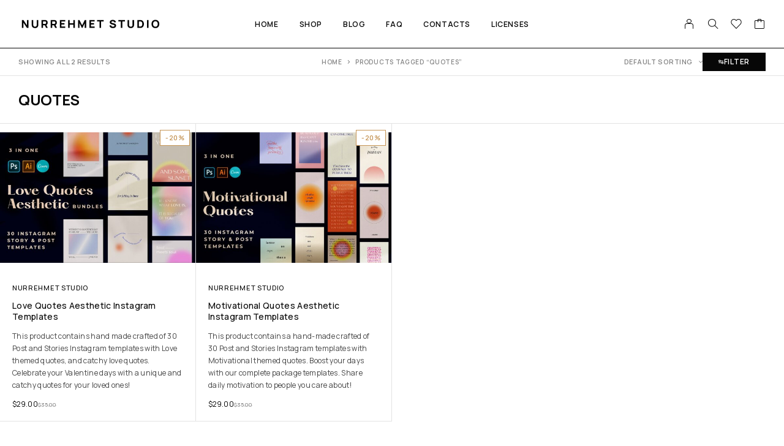

--- FILE ---
content_type: text/html; charset=UTF-8
request_url: https://nurrehmetstudio.com/product-tag/quotes/
body_size: 13634
content:
<!DOCTYPE html>
<html lang="en-US">
<head>
	<meta charset="UTF-8">
	<meta name="viewport" content="width=device-width, initial-scale=1, maximum-scale=1, user-scalable=no"/>
	<meta name="format-detection" content="telephone=no"/>
	<link rel="profile" href="//gmpg.org/xfn/11">
	<title>quotes &#8211; Nurrehmet Studio</title>
<meta name='robots' content='max-image-preview:large, max-snippet:-1, max-video-preview:-1' />
			<link rel="stylesheet" href="//fonts.googleapis.com/css?family=Manrope%3A200%2C300%2Cregular%2C500%2C600%2C700%2C800%26subset%3Dlatin%2Clatin-ext&#038;display=swap">
				<link rel="stylesheet" href="https://nurrehmetstudio.com/wp-content/themes/moderno/assets/font/theme-icons.css?ver=1756151276">
				<script>var ideapark_supports_html5_storage = !1;
			try {
				ideapark_supports_html5_storage = "localStorage" in window && null !== window.localStorage, window.localStorage.setItem("ip", "test"), window.localStorage.removeItem("ip")
			} catch (t) {
				ideapark_supports_html5_storage = !1
			}</script>
		<link rel="canonical" href="https://nurrehmetstudio.com/product-tag/quotes/">
<meta property="og:title" content="quotes &#8211; Nurrehmet Studio">
<meta property="og:type" content="website">
<meta property="og:image" content="https://nurrehmetstudio.com/wp-content/uploads/2023/07/01-.jpg">
<meta property="og:image:width" content="1820">
<meta property="og:image:height" content="1214">
<meta property="og:image:alt" content="01-">
<meta property="og:url" content="https://nurrehmetstudio.com/product-tag/quotes/">
<meta property="og:locale" content="en_US">
<meta property="og:site_name" content="Nurrehmet Studio">
<meta name="twitter:card" content="summary_large_image">
<meta name="twitter:image" content="https://nurrehmetstudio.com/wp-content/uploads/2023/07/01-.jpg">
<link rel="alternate" type="application/rss+xml" title="Nurrehmet Studio &raquo; Feed" href="https://nurrehmetstudio.com/feed/" />
<link rel="alternate" type="application/rss+xml" title="Nurrehmet Studio &raquo; Comments Feed" href="https://nurrehmetstudio.com/comments/feed/" />
<link rel="alternate" type="application/rss+xml" title="Nurrehmet Studio &raquo; quotes Tag Feed" href="https://nurrehmetstudio.com/product-tag/quotes/feed/" />
<style id='wp-img-auto-sizes-contain-inline-css' type='text/css'>
img:is([sizes=auto i],[sizes^="auto," i]){contain-intrinsic-size:3000px 1500px}
/*# sourceURL=wp-img-auto-sizes-contain-inline-css */
</style>
<style id='wp-emoji-styles-inline-css' type='text/css'>

	img.wp-smiley, img.emoji {
		display: inline !important;
		border: none !important;
		box-shadow: none !important;
		height: 1em !important;
		width: 1em !important;
		margin: 0 0.07em !important;
		vertical-align: -0.1em !important;
		background: none !important;
		padding: 0 !important;
	}
/*# sourceURL=wp-emoji-styles-inline-css */
</style>
<style id='classic-theme-styles-inline-css' type='text/css'>
/*! This file is auto-generated */
.wp-block-button__link{color:#fff;background-color:#32373c;border-radius:9999px;box-shadow:none;text-decoration:none;padding:calc(.667em + 2px) calc(1.333em + 2px);font-size:1.125em}.wp-block-file__button{background:#32373c;color:#fff;text-decoration:none}
/*# sourceURL=/wp-includes/css/classic-themes.min.css */
</style>
<link rel='stylesheet' id='jfp-woocommerce-asset-css' href='https://nurrehmetstudio.com/wp-content/plugins/jfp-woocommerce/assets/css/style.css?ver=1.0.4' type='text/css' media='all' />
<style id='woocommerce-inline-inline-css' type='text/css'>
.woocommerce form .form-row .required { visibility: visible; }
/*# sourceURL=woocommerce-inline-inline-css */
</style>
<link rel='stylesheet' id='ideapark_fonts-icons-css' href='https://nurrehmetstudio.com/wp-content/uploads/ideapark_fonts/font-style-9520a437.min.css?ver=6.9' type='text/css' media='all' />
<link rel='stylesheet' id='moderno-child-style-css' href='https://nurrehmetstudio.com/wp-content/themes/moderno-child/style.css?ver=6.9' type='text/css' media='all' />
<link rel='stylesheet' id='ideapark-core-css' href='https://nurrehmetstudio.com/wp-content/uploads/moderno/min.css?ver=1756151582' type='text/css' media='all' />
<style id='ideapark-core-inline-css' type='text/css'>

@font-face {
font-family: 'star';
src: url('//nurrehmetstudio.com/wp-content/plugins/woocommerce/assets/fonts/star.eot');
src: url('//nurrehmetstudio.com/wp-content/plugins/woocommerce/assets/fonts/star.eot?#iefix') format('embedded-opentype'),
	url('//nurrehmetstudio.com/wp-content/plugins/woocommerce/assets/fonts/star.woff') format('woff'),
	url('//nurrehmetstudio.com/wp-content/plugins/woocommerce/assets/fonts/star.ttf') format('truetype'),
	url('//nurrehmetstudio.com/wp-content/plugins/woocommerce/assets/fonts/star.svg#star') format('svg');
font-weight: normal;
font-style: normal;
}
/*# sourceURL=ideapark-core-inline-css */
</style>
<link rel='stylesheet' id='elementor-frontend-css' href='https://nurrehmetstudio.com/wp-content/uploads/elementor/css/custom-frontend.min.css?ver=1768916186' type='text/css' media='all' />
<style id='elementor-frontend-inline-css' type='text/css'>

			.elementor-column-gap-default > .elementor-row > .elementor-column > .elementor-element-populated,
			.elementor-column-gap-default > .elementor-column > .elementor-element-populated { padding: 0; }
			.e-con {
			--container-default-padding-top: 0;
			--container-default-padding-bottom: 0;
			--container-default-padding-left: 0;
			--container-default-padding-right: 0;
			}
/*# sourceURL=elementor-frontend-inline-css */
</style>
<link rel='stylesheet' id='elementor-post-505-css' href='https://nurrehmetstudio.com/wp-content/uploads/elementor/css/post-505.css?ver=1768916186' type='text/css' media='all' />
<link rel='stylesheet' id='widget-heading-css' href='https://nurrehmetstudio.com/wp-content/plugins/elementor/assets/css/widget-heading.min.css?ver=3.34.2' type='text/css' media='all' />
<link rel='stylesheet' id='widget-image-css' href='https://nurrehmetstudio.com/wp-content/plugins/elementor/assets/css/widget-image.min.css?ver=3.34.2' type='text/css' media='all' />
<link rel='stylesheet' id='widget-spacer-css' href='https://nurrehmetstudio.com/wp-content/plugins/elementor/assets/css/widget-spacer.min.css?ver=3.34.2' type='text/css' media='all' />
<link rel='stylesheet' id='widget-icon-list-css' href='https://nurrehmetstudio.com/wp-content/uploads/elementor/css/custom-widget-icon-list.min.css?ver=1768916186' type='text/css' media='all' />
<script type="text/template" id="tmpl-variation-template">
	<div class="woocommerce-variation-description">{{{ data.variation.variation_description }}}</div>
	<div class="woocommerce-variation-price">{{{ data.variation.price_html }}}</div>
	<div class="woocommerce-variation-availability">{{{ data.variation.availability_html }}}</div>
</script>
<script type="text/template" id="tmpl-unavailable-variation-template">
	<p role="alert">Sorry, this product is unavailable. Please choose a different combination.</p>
</script>
<script type="text/javascript" src="https://nurrehmetstudio.com/wp-includes/js/jquery/jquery.min.js?ver=3.7.1" id="jquery-core-js"></script>
<script type="text/javascript" src="https://nurrehmetstudio.com/wp-includes/js/jquery/jquery-migrate.min.js?ver=3.4.1" id="jquery-migrate-js"></script>
<script type="text/javascript" src="https://nurrehmetstudio.com/wp-content/plugins/woocommerce/assets/js/js-cookie/js.cookie.min.js?ver=2.1.4-wc.10.4.3" id="wc-js-cookie-js" defer="defer" data-wp-strategy="defer"></script>
<link rel="https://api.w.org/" href="https://nurrehmetstudio.com/wp-json/" /><link rel="alternate" title="JSON" type="application/json" href="https://nurrehmetstudio.com/wp-json/wp/v2/product_tag/183" /><link rel="EditURI" type="application/rsd+xml" title="RSD" href="https://nurrehmetstudio.com/xmlrpc.php?rsd" />
<meta name="generator" content="WordPress 6.9" />
<meta name="generator" content="Theme Plugin 1.39" />
<meta name="generator" content="WooCommerce 10.4.3" />
<meta name="generator" content="Moderno 1.39" />
	<noscript><style>.woocommerce-product-gallery{ opacity: 1 !important; }</style></noscript>
	<meta name="generator" content="Elementor 3.34.2; features: additional_custom_breakpoints; settings: css_print_method-external, google_font-enabled, font_display-swap">
<meta name="p:domain_verify" content="6e97e94963f2a8da76a356c6853c2e93"/>			<style>
				.e-con.e-parent:nth-of-type(n+4):not(.e-lazyloaded):not(.e-no-lazyload),
				.e-con.e-parent:nth-of-type(n+4):not(.e-lazyloaded):not(.e-no-lazyload) * {
					background-image: none !important;
				}
				@media screen and (max-height: 1024px) {
					.e-con.e-parent:nth-of-type(n+3):not(.e-lazyloaded):not(.e-no-lazyload),
					.e-con.e-parent:nth-of-type(n+3):not(.e-lazyloaded):not(.e-no-lazyload) * {
						background-image: none !important;
					}
				}
				@media screen and (max-height: 640px) {
					.e-con.e-parent:nth-of-type(n+2):not(.e-lazyloaded):not(.e-no-lazyload),
					.e-con.e-parent:nth-of-type(n+2):not(.e-lazyloaded):not(.e-no-lazyload) * {
						background-image: none !important;
					}
				}
			</style>
			<link rel="icon" href="https://nurrehmetstudio.com/wp-content/uploads/2023/07/cropped-favicon-1-32x32.png" sizes="32x32" />
<link rel="icon" href="https://nurrehmetstudio.com/wp-content/uploads/2023/07/cropped-favicon-1-192x192.png" sizes="192x192" />
<link rel="apple-touch-icon" href="https://nurrehmetstudio.com/wp-content/uploads/2023/07/cropped-favicon-1-180x180.png" />
<meta name="msapplication-TileImage" content="https://nurrehmetstudio.com/wp-content/uploads/2023/07/cropped-favicon-1-270x270.png" />
<style id="jeg_dynamic_css" type="text/css" data-type="jeg_custom-css"></style></head>
<body class="archive tax-product_tag term-quotes term-183 wp-theme-moderno wp-child-theme-moderno-child theme-moderno woocommerce woocommerce-page woocommerce-no-js elementor-default elementor-kit-12 h-preload woocommerce-on h-ltr h-wpml h-collapse-filters">
<div class="l-wrap"><div class="c-header-search disabled js-ajax-search">
	<div class="c-header-search__wrap">
		<div class="c-header-search__shadow js-search-close"></div>
		<div class="c-header-search__form">
			<div class="c-header-search__tip">What are you looking for?</div>
						
<form role="search" class="js-search-form" method="get" action="https://nurrehmetstudio.com/">
	<div class="c-header-search__input-block">
		<input class="js-ajax-search-input c-header-search__input" autocomplete="off" type="text" name="s" placeholder="Start typing..." value="" />
		<button class="js-search-clear h-cb c-header-search__clear" type="button"><i class="ip-close-small c-header-search__clear-svg"></i><span class="c-header-search__clear-text">Clear</span></button>
		
	</div>
	<input type="hidden" name="post_type" value="product" class="js-ajax-search-type" />
</form>					</div>
		<div class="l-section l-section--container c-header-search__result js-ajax-search-result">

		</div>
				<a href="#" onclick="return false" class="h-close-button js-search-close"><i
				class="ip-close-rect"></i></a>
		</div>
</div>

<header class="l-section l-header" id="main-header">
		<div
		class="c-header__outer c-header__outer--mobile  c-header__outer--header-type-1 c-header__outer--header-type-mobile-2">
		<div
			class="c-header  c-header--header-type-1 c-header--header-type-mobile-2 c-header--buttons-4 c-header--mobile js-header-mobile">
			<div
				class="c-header__row c-header__row--logo-centered">
									<button class="h-cb h-cb--svg c-header__menu-button js-mobile-menu-open" type="button" aria-label="Menu"><i
		class="ip-hamburger_menu c-header__menu-button-icon"></i></button>					<div
	class="c-header__logo c-header__logo--mobile">
		<a href="https://nurrehmetstudio.com/" class="c-header__logo-link">							<img  width="527" height="77" 				src="https://nurrehmetstudio.com/wp-content/uploads/2023/07/Logo.svg"
				alt="Nurrehmet Studio"
				class="c-header__logo-img c-header__logo-img--all  c-header__logo-img--svg "/>
		
		
		</a></div>						<div
		class="c-header__col-mobile-buttons c-header__col-mobile-buttons--4">
		<button class="h-cb c-header__button-link c-header__search-button js-search-button" type="button" aria-label="Search" title="Search"><i class="ip-search h-hide-mobile"><!-- --></i><i class="ip-m-search  h-hide-desktop"><!-- --></i></button>	<a class="c-header__button-link c-header__button-link--account" title="Login" href="https://nurrehmetstudio.com/my-account/" rel="nofollow" aria-label="My Account"><i class="ip-user h-hide-mobile"><!-- --></i><i class="ip-m-auth h-hide-desktop"><!-- --></i></a>	<div class="c-header__wishlist">
		<a class="c-header__button-link" aria-label="Wishlist" title="Wishlist"
		   href="https://nurrehmetstudio.com/wishlist/"><i class="ip-wishlist c-header__wishlist-icon h-hide-mobile"></i><i class="ip-m-wishlist c-header__wishlist-icon h-hide-desktop"></i><span class="js-wishlist-info"></span></a>
	</div>
	<div class="c-header__cart c-header__cart--default js-cart">
		<a class="c-header__button-link js-cart-sidebar-open"
		   href="https://nurrehmetstudio.com/cart/" aria-label="Cart" title="Cart">
			<i class="ip-cart c-header__cart-icon h-hide-mobile"><!-- --></i><i
				class="ip-m-cart c-header__cart-icon h-hide-desktop"><!-- --></i><span class="js-cart-info"></span>		</a>
			</div>	</div>
							</div>
							<button
					class="h-cb c-page-header__filter c-button c-button--small c-page-header__filter--desktop js-filter-show-button c-header__filter js-header-filter"
					type="button"><i
						class="ip-filter c-page-header__filter-ico"></i>Filter									</button>
							<button
					class="h-cb c-page-header__filter c-button c-button--small c-page-header__filter--mobile js-filter-show-button c-header__filter js-header-filter"
					type="button"><i
						class="ip-filter c-page-header__filter-ico"></i>Filter									</button>
					</div>
	</div>
		<div
		class="c-shop-sidebar  c-shop-sidebar--mobile-only  js-cart-sidebar">
		<div class="c-shop-sidebar__wrap js-cart-sidebar-wrap">
					<a href="#" onclick="return false" class="h-close-button js-cart-sidebar-close"><i
				class="ip-close-rect"></i></a>
				<div class="c-shop-sidebar__content c-shop-sidebar__content--popup">
				<div class="widget_shopping_cart_content"></div>
			</div>
		</div>
	</div>
			<div class="c-shop-sidebar__shadow js-cart-sidebar-shadow"></div>
		<div
		class="c-header__menu c-header--mobile c-header__menu--header-type-mobile-2 js-mobile-menu">
		<div class="c-header__menu-shadow"></div>
		<div class="c-header__menu-buttons">
			<button type="button" class="h-cb h-cb--svg c-header__menu-back js-mobile-menu-back"><i
					class="ip-menu-back c-header__menu-back-svg"></i>
			</button>
					<a href="#" onclick="return false" class="h-close-button js-mobile-menu-close"><i
				class="ip-close-rect"></i></a>
			</div>
		<div class="c-header__menu-content c-header__menu-content--mobile-buttons-menu">
			<div class="c-header__menu-wrap js-mobile-menu-wrap"></div>
			<nav itemscope itemtype="http://schema.org/SiteNavigationElement" class="c-mobile-menu c-mobile-menu--top-menu js-mobile-top-menu"><ul id="mobile-top-menu" class="c-mobile-menu__list"><li id="menu-item-2922" class="c-mobile-menu__item menu-item-2922"><a href="/">Home</a></li>
<li id="menu-item-2722" class="c-mobile-menu__item menu-item-2722"><a href="https://nurrehmetstudio.com/shop/">Shop</a></li>
<li id="menu-item-2263" class="c-mobile-menu__item menu-item-2263"><a href="https://nurrehmetstudio.com/blog/">Blog</a></li>
<li id="menu-item-2288" class="c-mobile-menu__item menu-item-2288"><a href="https://nurrehmetstudio.com/faq/">FAQ</a></li>
<li id="menu-item-2923" class="c-mobile-menu__item menu-item-2923"><a href="https://nurrehmetstudio.com/contacts/">Contacts</a></li>
<li id="menu-item-3118" class="c-mobile-menu__item menu-item-3118"><a href="https://nurrehmetstudio.com/licenses/">Licenses</a></li>
</ul></nav>					</div>
						<div class="c-header__menu-bottom c-header__menu-bottom--4 c-header__menu-bottom--menu">
		<button class="h-cb c-header__button-link c-header__search-button js-search-button" type="button" aria-label="Search" title="Search"><i class="ip-search h-hide-mobile"><!-- --></i><i class="ip-m-search  h-hide-desktop"><!-- --></i></button>	<a class="c-header__button-link c-header__button-link--account" title="Login" href="https://nurrehmetstudio.com/my-account/" rel="nofollow" aria-label="My Account"><i class="ip-user h-hide-mobile"><!-- --></i><i class="ip-m-auth h-hide-desktop"><!-- --></i></a>	<div class="c-header__wishlist">
		<a class="c-header__button-link" aria-label="Wishlist" title="Wishlist"
		   href="https://nurrehmetstudio.com/wishlist/"><i class="ip-wishlist c-header__wishlist-icon h-hide-mobile"></i><i class="ip-m-wishlist c-header__wishlist-icon h-hide-desktop"></i><span class="js-wishlist-info"></span></a>
	</div>
	<div class="c-header__cart c-header__cart--default js-cart">
		<a class="c-header__button-link js-cart-sidebar-open"
		   href="https://nurrehmetstudio.com/cart/" aria-label="Cart" title="Cart">
			<i class="ip-cart c-header__cart-icon h-hide-mobile"><!-- --></i><i
				class="ip-m-cart c-header__cart-icon h-hide-desktop"><!-- --></i><span class="js-cart-info"></span>		</a>
			</div>	</div>
			</div>
			<div
	class="c-header__outer c-header__outer--desktop  c-header__outer--header-type-1">
	<div
		class="c-header c-header--desktop  js-header-desktop c-header--header-type-1 c-header--rows">
					<div class="c-header__row-top">
				<div
					class="c-header__cell c-header__cell--top-left"><div
	class="c-header__logo c-header__logo--desktop ">
		<a href="https://nurrehmetstudio.com/" class="c-header__logo-link">							<img  width="527" height="77" 				src="https://nurrehmetstudio.com/wp-content/uploads/2023/07/Logo.svg"
				alt="Nurrehmet Studio"
				class="c-header__logo-img c-header__logo-img--desktop  c-header__logo-img--svg "/>
		
		
		
		</a></div></div>
				<div
					class="c-header__cell c-header__cell--top-center"><nav itemscope itemtype="http://schema.org/SiteNavigationElement" class="c-top-menu js-top-menu"><ul id="top-menu-desktop" class="c-top-menu__list c-top-menu__list--popup-fullwidth"><li class="c-top-menu__item menu-item-2922 js-menu-item"><a href="/">Home</a></li>
<li class="c-top-menu__item menu-item-2722 js-menu-item"><a href="https://nurrehmetstudio.com/shop/">Shop</a></li>
<li class="c-top-menu__item menu-item-2263 js-menu-item"><a href="https://nurrehmetstudio.com/blog/">Blog</a></li>
<li class="c-top-menu__item menu-item-2288 js-menu-item"><a href="https://nurrehmetstudio.com/faq/">FAQ</a></li>
<li class="c-top-menu__item menu-item-2923 js-menu-item"><a href="https://nurrehmetstudio.com/contacts/">Contacts</a></li>
<li class="c-top-menu__item menu-item-3118 js-menu-item"><a href="https://nurrehmetstudio.com/licenses/">Licenses</a></li>
</ul></nav></div>
				<div
					class="c-header__cell c-header__cell--top-right"><div class="c-header__buttons c-header__buttons--header-type-1">
		<a class="c-header__button-link c-header__button-link--account" title="Login" href="https://nurrehmetstudio.com/my-account/" rel="nofollow" aria-label="My Account"><i class="ip-user h-hide-mobile"><!-- --></i><i class="ip-m-auth h-hide-desktop"><!-- --></i></a><button class="h-cb c-header__button-link c-header__search-button js-search-button" type="button" aria-label="Search" title="Search"><i class="ip-search h-hide-mobile"><!-- --></i><i class="ip-m-search  h-hide-desktop"><!-- --></i></button>	<div class="c-header__wishlist">
		<a class="c-header__button-link" aria-label="Wishlist" title="Wishlist"
		   href="https://nurrehmetstudio.com/wishlist/"><i class="ip-wishlist c-header__wishlist-icon h-hide-mobile"></i><i class="ip-m-wishlist c-header__wishlist-icon h-hide-desktop"></i><span class="js-wishlist-info"></span></a>
	</div>
	<div class="c-header__cart c-header__cart--default js-cart">
		<a class="c-header__button-link "
		   href="https://nurrehmetstudio.com/cart/" aria-label="Cart" title="Cart">
			<i class="ip-cart c-header__cart-icon h-hide-mobile"><!-- --></i><i
				class="ip-m-cart c-header__cart-icon h-hide-desktop"><!-- --></i><span class="js-cart-info"></span>		</a>
					<div class="widget_shopping_cart_content"></div>
			</div>	</div></div>
			</div>
										<button
					class="h-cb c-page-header__filter c-button c-button--small c-page-header__filter--desktop js-filter-show-button c-header__filter js-header-filter"
					type="button"><i
						class="ip-filter c-page-header__filter-ico"></i>Filter									</button>
							<button
					class="h-cb c-page-header__filter c-button c-button--small c-page-header__filter--mobile js-filter-show-button c-header__filter js-header-filter"
					type="button"><i
						class="ip-filter c-page-header__filter-ico"></i>Filter									</button>
				</div>
</div>
	<div class="c-header--desktop l-section__container js-simple-container"></div>
</header>

<div class="l-inner">
		<header
		class="l-section c-page-header c-page-header--header-type-1 c-page-header--product-list c-page-header--low">

						<div class="c-page-header__row-1 c-page-header__row-1--3-columns">
					<div
						class="c-page-header__row-1-col c-page-header__row-1-col--count"><p class="woocommerce-result-count" role="alert" aria-relevant="all" >
	Showing all 2 results</p>
</div>
					<div
						class="c-page-header__row-1-col c-page-header__row-1-col--breadcrumbs c-page-header__row-1-col--breadcrumbs-desktop">
						<nav class="c-breadcrumbs"><ol class="c-breadcrumbs__list"><li class="c-breadcrumbs__item"><a href="https://nurrehmetstudio.com/">Home</a><i class="ip-breadcrumb c-breadcrumbs__separator"><!-- --></i></li><li class="c-breadcrumbs__item">Products tagged &ldquo;quotes&rdquo;</li></ol></nav>					</div>
					<div class="c-page-header__row-1-col c-page-header__row-1-col--ordering">
						<form class="woocommerce-ordering" method="get">
		<select
		name="orderby"
		class="orderby"
					aria-label="Shop order"
			>
					<option value="menu_order"  selected='selected'>Default sorting</option>
					<option value="popularity" >Sort by popularity</option>
					<option value="rating" >Sort by average rating</option>
					<option value="date" >Sort by latest</option>
					<option value="price" >Sort by price: low to high</option>
					<option value="price-desc" >Sort by price: high to low</option>
			</select>
	<input type="hidden" name="paged" value="1" />
	</form>
										<button
					class="h-cb c-page-header__filter c-button c-button--small c-page-header__filter--desktop js-filter-show-button js-page-header-filter"
					type="button"><i
						class="ip-filter c-page-header__filter-ico"></i>Filter									</button>
							<button
					class="h-cb c-page-header__filter c-button c-button--small c-page-header__filter--mobile js-filter-show-button js-page-header-filter"
					type="button"><i
						class="ip-filter c-page-header__filter-ico"></i>Filter									</button>
								</div>
				</div>
													<div
					class="c-page-header__row-2 c-page-header__row-2--1-columns l-section__container-wide">
					<div
						class="c-page-header__row-2-col  c-page-header__row-2-col--title-breadcrumbs ">
									<h1 class="c-page-header__title">quotes</h1>															<nav class="c-breadcrumbs"><ol class="c-breadcrumbs__list"><li class="c-breadcrumbs__item"><a href="https://nurrehmetstudio.com/">Home</a><i class="ip-breadcrumb c-breadcrumbs__separator"><!-- --></i></li><li class="c-breadcrumbs__item">Products tagged &ldquo;quotes&rdquo;</li></ol></nav>											</div>
				</div>
			
			<div class="c-page-header__line"></div>
			</header>
	


<div
	class="l-section l-section--bottom-margin">
			<div
			class="l-section__sidebar l-section__sidebar--4-per-row l-section__sidebar--fullwidth ">
			
			<div
			class="c-sidebar  c-sidebar--collapse c-shop-sidebar c-shop-sidebar--single  c-shop-sidebar--desktop-filter  js-shop-sidebar " data-no-offset="yes">
			<div class="c-shop-sidebar__wrap js-shop-sidebar-wrap">
						<a href="#" onclick="return false" class="h-close-button js-filter-close-button"><i
				class="ip-close-rect"></i></a>
										<div
						class="c-shop-sidebar__content c-shop-sidebar__content--desktop-filter js-shop-sidebar-content-desktop">
						<div class="c-sidebar__wrap">
							<aside id="woocommerce_product_categories-2" class="widget woocommerce widget_product_categories"><div class="widget-title">Categories</div><ul class="product-categories"><li class="cat-item cat-item-157"><a href="https://nurrehmetstudio.com/product-category/fonts/">Fonts</a> <span class="count">4</span></li>
<li class="cat-item cat-item-159"><a href="https://nurrehmetstudio.com/product-category/instagram-templates/">Instagram Templates</a> <span class="count">5</span></li>
</ul></aside><aside id="woocommerce_price_filter-2" class="widget woocommerce widget_price_filter"><div class="widget-title">Price</div>
<form method="get" action="https://nurrehmetstudio.com/product-tag/quotes/">
	<div class="price_slider_wrapper">
		<div class="price_slider" style="display:none;"></div>
		<div class="price_slider_amount" data-step="10">
			<label class="screen-reader-text" for="min_price">Min price</label>
			<input type="text" id="min_price" name="min_price" value="20" data-min="20" placeholder="Min price" />
			<label class="screen-reader-text" for="max_price">Max price</label>
			<input type="text" id="max_price" name="max_price" value="130" data-max="130" placeholder="Max price" />
						<button type="submit" class="button">Filter</button>
			<div class="price_label" style="display:none;">
				Price: <span class="from"></span> &mdash; <span class="to"></span>
			</div>
						<div class="clear"></div>
		</div>
	</div>
</form>

</aside>						</div>
					</div>
											</div>
		</div>
					<div class="c-shop-sidebar__shadow js-filter-shadow"></div>
					</div>
	

	<div
		class="l-section__content">
		<div
			class="">

										
						<div class="woocommerce-notices-wrapper"></div>				<div class="c-product-grid"><div
	class="c-product-grid__wrap c-product-grid__wrap--4-per-row c-product-grid__wrap--1-per-row-mobile c-product-grid__wrap--fullwidth c-product-grid__wrap--cnt-5">
	<div
		class="c-product-grid__list c-product-grid__list--4-per-row c-product-grid__list--fullwidth c-product-grid__list--1-per-row-mobile  " 		data-count="5"
		data-layout="4-per-row"
		data-layout-width="fullwidth"
		data-layout-mobile="1-per-row-mobile">
				<!-- grid-start --><div class="c-product-grid__item c-product-grid__item--4-per-row c-product-grid__item--1-per-row-mobile product type-product post-2855 status-publish first instock product_cat-instagram-templates product_tag-aesthetics-quotes product_tag-instagram-quotes product_tag-instagram-templates product_tag-quotes product_tag-valentine has-post-thumbnail sale shipping-taxable purchasable product-type-variable has-default-attributes">
	<div class="c-product-grid__thumb-wrap c-product-grid__thumb-wrap--buttons"><a href="https://nurrehmetstudio.com/product/love-quotes-aesthetic-instagram-templates/" class="woocommerce-LoopProduct-link woocommerce-loop-product__link"><img fetchpriority="high" fetchpriority="high" width="960" height="640" src="https://nurrehmetstudio.com/wp-content/uploads/2023/07/main-preview--960x640.jpg" class="c-product-grid__thumb c-product-grid__thumb--contain c-product-grid__thumb--base" alt="Main preview" srcset="https://nurrehmetstudio.com/wp-content/uploads/2023/07/main-preview--960x640.jpg 960w, https://nurrehmetstudio.com/wp-content/uploads/2023/07/main-preview--300x200.jpg 300w, https://nurrehmetstudio.com/wp-content/uploads/2023/07/main-preview--600x400.jpg 600w, https://nurrehmetstudio.com/wp-content/uploads/2023/07/main-preview--145x97.jpg 145w, https://nurrehmetstudio.com/wp-content/uploads/2023/07/main-preview-.jpg 1820w" sizes="(min-width: 1024px) 25vw, (min-width: 768px) 33vw, 100vw" decoding="async" /><img loading="lazy" loading="lazy" width="960" height="640" src="https://nurrehmetstudio.com/wp-content/uploads/2023/07/08-1-3-960x640.jpg" class="c-product-grid__thumb c-product-grid__thumb--contain c-product-grid__thumb--hover" alt="08" srcset="https://nurrehmetstudio.com/wp-content/uploads/2023/07/08-1-3-960x640.jpg 960w, https://nurrehmetstudio.com/wp-content/uploads/2023/07/08-1-3-300x200.jpg 300w, https://nurrehmetstudio.com/wp-content/uploads/2023/07/08-1-3-600x400.jpg 600w, https://nurrehmetstudio.com/wp-content/uploads/2023/07/08-1-3-145x97.jpg 145w, https://nurrehmetstudio.com/wp-content/uploads/2023/07/08-1-3.jpg 1820w" sizes="(min-width: 1024px) 25vw, (min-width: 768px) 33vw, 100vw" decoding="async" /></a>			<div class="c-product-grid__badges c-badge__list"><span class="c-badge c-badge--sale">-20%</span></div><!-- .c-product-grid__badges -->	<div class="c-product-grid__thumb-button-list">
					<button data-size="" class="js-wishlist-btn c-wishlist__btn c-wishlist__item-2855-btn h-cb c-product-grid__thumb-button c-product-grid__thumb-button--wishlist" data-product-id="2855" data-title="Wishlist" aria-label="Wishlist"><i class="ip-heart c-product-grid__icon c-product-grid__icon--wishlist c-wishlist__btn-icon c-wishlist__btn-icon--normal"></i><i class="ip-heart-active c-product-grid__icon c-product-grid__icon--wishlist c-wishlist__btn-icon c-wishlist__btn-icon--active"></i><span class="c-product-grid__icon-text c-wishlist__btn-text-add">Add to Wishlist</span><span class="c-product-grid__icon-text c-wishlist__btn-text-remove">Remove from Wishlist</span></button>					</div>
		<div class="c-product-grid__atc-block">
						<a href="https://nurrehmetstudio.com/product/love-quotes-aesthetic-instagram-templates/" aria-describedby="woocommerce_loop_add_to_cart_link_describedby_2855" data-quantity="1" class="h-cb c-product-grid__atc button product_type_variable add_to_cart_button" data-product_id="2855" data-product_sku="" aria-label="Select options for &ldquo;Love Quotes Aesthetic Instagram Templates&rdquo;" rel="nofollow"><i class="ip-atc-more c-product-grid__atc-icon"></i><i class="ip-bag c-product-grid__atc-icon-mobile"></i><span class="c-product-grid__atc-text">Select options</span></a>	<span id="woocommerce_loop_add_to_cart_link_describedby_2855" class="screen-reader-text">
		This product has multiple variants. The options may be chosen on the product page	</span>
		</div>
	</div><!-- .c-product-grid__thumb-wrap --><div class="c-product-grid__details"><div class="c-product-grid__title-wrap">					<div class="c-product-grid__category-list">
				<a class="c-product-grid__category-item c-product-grid__category-item--brand" href="https://nurrehmetstudio.com/brand/nurrehmet-studio/">Nurrehmet Studio</a>			</div>
		<a href="https://nurrehmetstudio.com/product/love-quotes-aesthetic-instagram-templates/" class="woocommerce-LoopProduct-link woocommerce-loop-product__link"><h2 class="woocommerce-loop-product__title woocommerce-loop-product__title--left"><span class="c-product-grid__title">Love Quotes Aesthetic Instagram Templates</span></h2></a><a href="https://nurrehmetstudio.com/product/love-quotes-aesthetic-instagram-templates/" class="woocommerce-LoopProduct-link woocommerce-loop-product__link">	<div class="c-product-grid__short-desc">
		<p>This product contains hand made crafted of 30 Post and Stories Instagram templates with Love themed quotes, and catchy love quotes. Celebrate your Valentine days with a unique and catchy quotes for your loved ones!</p>
	</div>
</a></div>
			<!-- .c-product-grid__title-wrap -->
			<div class="c-product-grid__price-wrap">
	<span class="price"><del><span class="woocommerce-Price-amount amount"><bdi><span class="woocommerce-Price-currencySymbol">&#36;</span>35.00</bdi></span></del> <ins><span class="woocommerce-Price-amount amount"><bdi><span class="woocommerce-Price-currencySymbol">&#36;</span>29.00</bdi></span></ins></span>
</div>
			<!-- .c-product-grid__price-wrap --></div><!-- .c-product-grid__details --></div>
<div class="c-product-grid__item c-product-grid__item--4-per-row c-product-grid__item--1-per-row-mobile product type-product post-2838 status-publish instock product_cat-instagram-templates product_tag-instagram-quotes product_tag-instagram-templates product_tag-motivational-quotes product_tag-quotes has-post-thumbnail sale shipping-taxable purchasable product-type-variable has-default-attributes">
	<div class="c-product-grid__thumb-wrap c-product-grid__thumb-wrap--buttons"><a href="https://nurrehmetstudio.com/product/motivational-quotes-aesthetic-instagram-templates/" class="woocommerce-LoopProduct-link woocommerce-loop-product__link"><img loading="lazy" loading="lazy" width="960" height="640" src="https://nurrehmetstudio.com/wp-content/uploads/2023/07/01-1-1-960x640.jpg" class="c-product-grid__thumb c-product-grid__thumb--contain c-product-grid__thumb--base" alt="01" srcset="https://nurrehmetstudio.com/wp-content/uploads/2023/07/01-1-1-960x640.jpg 960w, https://nurrehmetstudio.com/wp-content/uploads/2023/07/01-1-1-300x200.jpg 300w, https://nurrehmetstudio.com/wp-content/uploads/2023/07/01-1-1-600x400.jpg 600w, https://nurrehmetstudio.com/wp-content/uploads/2023/07/01-1-1-145x97.jpg 145w, https://nurrehmetstudio.com/wp-content/uploads/2023/07/01-1-1.jpg 1820w" sizes="(min-width: 1024px) 25vw, (min-width: 768px) 33vw, 100vw" decoding="async" /><img loading="lazy" loading="lazy" width="960" height="640" src="https://nurrehmetstudio.com/wp-content/uploads/2023/07/02-1-5-960x640.jpg" class="c-product-grid__thumb c-product-grid__thumb--contain c-product-grid__thumb--hover" alt="02" srcset="https://nurrehmetstudio.com/wp-content/uploads/2023/07/02-1-5-960x640.jpg 960w, https://nurrehmetstudio.com/wp-content/uploads/2023/07/02-1-5-300x200.jpg 300w, https://nurrehmetstudio.com/wp-content/uploads/2023/07/02-1-5-600x400.jpg 600w, https://nurrehmetstudio.com/wp-content/uploads/2023/07/02-1-5-145x97.jpg 145w, https://nurrehmetstudio.com/wp-content/uploads/2023/07/02-1-5.jpg 1820w" sizes="(min-width: 1024px) 25vw, (min-width: 768px) 33vw, 100vw" decoding="async" /></a>			<div class="c-product-grid__badges c-badge__list"><span class="c-badge c-badge--sale">-20%</span></div><!-- .c-product-grid__badges -->	<div class="c-product-grid__thumb-button-list">
					<button data-size="" class="js-wishlist-btn c-wishlist__btn c-wishlist__item-2838-btn h-cb c-product-grid__thumb-button c-product-grid__thumb-button--wishlist" data-product-id="2838" data-title="Wishlist" aria-label="Wishlist"><i class="ip-heart c-product-grid__icon c-product-grid__icon--wishlist c-wishlist__btn-icon c-wishlist__btn-icon--normal"></i><i class="ip-heart-active c-product-grid__icon c-product-grid__icon--wishlist c-wishlist__btn-icon c-wishlist__btn-icon--active"></i><span class="c-product-grid__icon-text c-wishlist__btn-text-add">Add to Wishlist</span><span class="c-product-grid__icon-text c-wishlist__btn-text-remove">Remove from Wishlist</span></button>					</div>
		<div class="c-product-grid__atc-block">
						<a href="https://nurrehmetstudio.com/product/motivational-quotes-aesthetic-instagram-templates/" aria-describedby="woocommerce_loop_add_to_cart_link_describedby_2838" data-quantity="1" class="h-cb c-product-grid__atc button product_type_variable add_to_cart_button" data-product_id="2838" data-product_sku="" aria-label="Select options for &ldquo;Motivational Quotes Aesthetic Instagram Templates&rdquo;" rel="nofollow"><i class="ip-atc-more c-product-grid__atc-icon"></i><i class="ip-bag c-product-grid__atc-icon-mobile"></i><span class="c-product-grid__atc-text">Select options</span></a>	<span id="woocommerce_loop_add_to_cart_link_describedby_2838" class="screen-reader-text">
		This product has multiple variants. The options may be chosen on the product page	</span>
		</div>
	</div><!-- .c-product-grid__thumb-wrap --><div class="c-product-grid__details"><div class="c-product-grid__title-wrap">					<div class="c-product-grid__category-list">
				<a class="c-product-grid__category-item c-product-grid__category-item--brand" href="https://nurrehmetstudio.com/brand/nurrehmet-studio/">Nurrehmet Studio</a>			</div>
		<a href="https://nurrehmetstudio.com/product/motivational-quotes-aesthetic-instagram-templates/" class="woocommerce-LoopProduct-link woocommerce-loop-product__link"><h2 class="woocommerce-loop-product__title woocommerce-loop-product__title--left"><span class="c-product-grid__title">Motivational Quotes Aesthetic Instagram Templates</span></h2></a><a href="https://nurrehmetstudio.com/product/motivational-quotes-aesthetic-instagram-templates/" class="woocommerce-LoopProduct-link woocommerce-loop-product__link">	<div class="c-product-grid__short-desc">
		<p>This product contains a hand-made crafted of 30 Post and Stories Instagram templates with Motivational themed quotes. Boost your days with our complete package templates. Share daily motivation to people you care about!</p>
	</div>
</a></div>
			<!-- .c-product-grid__title-wrap -->
			<div class="c-product-grid__price-wrap">
	<span class="price"><del><span class="woocommerce-Price-amount amount"><bdi><span class="woocommerce-Price-currencySymbol">&#36;</span>35.00</bdi></span></del> <ins><span class="woocommerce-Price-amount amount"><bdi><span class="woocommerce-Price-currencySymbol">&#36;</span>29.00</bdi></span></ins></span>
</div>
			<!-- .c-product-grid__price-wrap --></div><!-- .c-product-grid__details --></div>
<!-- grid-end -->
	</div><!-- .c-product-grid__list -->
	</div><!-- .c-product-grid__wrap -->
				</div>
				
			<div class="l-section entry-content c-product-grid__cat-desc c-product-grid__cat-desc--below"></div>					</div>
	</div>
</div>


</div><!-- /.l-inner -->
<footer
	class="l-section c-footer c-footer--mobile-buttons-menu ">
	<div class="l-section">		<div data-elementor-type="wp-post" data-elementor-id="505" class="elementor elementor-505">
				<div class="elementor-element elementor-element-97b044b e-con-full e-flex e-con e-parent" data-id="97b044b" data-element_type="container" data-settings="{&quot;background_background&quot;:&quot;classic&quot;}">
		<div class="elementor-element elementor-element-11abed2 e-con-full e-flex e-con e-child" data-id="11abed2" data-element_type="container">
				<div class="elementor-element elementor-element-6b664c6 elementor-widget__width-initial elementor-widget elementor-widget-heading" data-id="6b664c6" data-element_type="widget" data-widget_type="heading.default">
				<div class="elementor-widget-container">
					<h2 class="elementor-heading-title elementor-size-default">Sign up to get 10% off your first order and stay up to date on the latest product releases, special offers and news</h2>				</div>
				</div>
				<div class="elementor-element elementor-element-1f53cb5 elementor-widget elementor-widget-image" data-id="1f53cb5" data-element_type="widget" data-widget_type="image.default">
				<div class="elementor-widget-container">
															<img src="https://nurrehmetstudio.com/wp-content/uploads/2023/04/payment-logo-600x44.webp" class="attachment-medium_large size-medium_large wp-image-2759" alt="Payment logo" srcset="https://nurrehmetstudio.com/wp-content/uploads/2023/04/payment-logo-600x44.webp 600w, https://nurrehmetstudio.com/wp-content/uploads/2023/04/payment-logo-300x22.webp 300w, https://nurrehmetstudio.com/wp-content/uploads/2023/04/payment-logo-145x11.webp 145w, https://nurrehmetstudio.com/wp-content/uploads/2023/04/payment-logo.webp 650w" sizes="(max-width: 600px) 100vw, 600px" />															</div>
				</div>
				<div class="elementor-element elementor-element-36b3016 elementor-widget elementor-widget-spacer" data-id="36b3016" data-element_type="widget" data-widget_type="spacer.default">
				<div class="elementor-widget-container">
							<div class="elementor-spacer">
			<div class="elementor-spacer-inner"></div>
		</div>
						</div>
				</div>
				</div>
		<div class="elementor-element elementor-element-81f7b20 e-con-full e-flex e-con e-child" data-id="81f7b20" data-element_type="container">
				<div class="elementor-element elementor-element-de6755e elementor-icon-list--layout-traditional elementor-list-item-link-full_width elementor-widget elementor-widget-icon-list" data-id="de6755e" data-element_type="widget" data-widget_type="icon-list.default">
				<div class="elementor-widget-container">
							<ul class="elementor-icon-list-items">
							<li class="elementor-icon-list-item">
											<a href="https://nurrehmetstudio.com/shop/">

											<span class="elementor-icon-list-text">Shop</span>
											</a>
									</li>
								<li class="elementor-icon-list-item">
											<a href="https://nurrehmetstudio.com/faq/">

											<span class="elementor-icon-list-text">FAQ</span>
											</a>
									</li>
								<li class="elementor-icon-list-item">
											<a href="https://nurrehmetstudio.com/terms-conditions/">

											<span class="elementor-icon-list-text">Terms &amp; Conditions</span>
											</a>
									</li>
								<li class="elementor-icon-list-item">
											<a href="https://nurrehmetstudio.com/privacy-policy/">

											<span class="elementor-icon-list-text">Privacy Policy</span>
											</a>
									</li>
						</ul>
						</div>
				</div>
				</div>
		<div class="elementor-element elementor-element-bc4fb25 e-con-full e-flex e-con e-child" data-id="bc4fb25" data-element_type="container">
				<div class="elementor-element elementor-element-8ec8d7d elementor-widget__width-initial elementor-widget elementor-widget-heading" data-id="8ec8d7d" data-element_type="widget" data-widget_type="heading.default">
				<div class="elementor-widget-container">
					<h2 class="elementor-heading-title elementor-size-default">Contact us if you have problems during checkout or opening the purchased files at:</h2>				</div>
				</div>
				<div class="elementor-element elementor-element-77c593f elementor-icon-list--layout-inline elementor-widget__width-auto elementor-list-item-link-full_width elementor-widget elementor-widget-icon-list" data-id="77c593f" data-element_type="widget" data-widget_type="icon-list.default">
				<div class="elementor-widget-container">
							<ul class="elementor-icon-list-items elementor-inline-items">
							<li class="elementor-icon-list-item elementor-inline-item">
										<span class="elementor-icon-list-text">Monday - Friday: 10:00-6:00 PM</span>
									</li>
						</ul>
						</div>
				</div>
		<div class="elementor-element elementor-element-b53688b e-con-full e-flex e-con e-child" data-id="b53688b" data-element_type="container">
		<div class="elementor-element elementor-element-da3d79a e-con-full e-flex e-con e-child" data-id="da3d79a" data-element_type="container">
				<div class="elementor-element elementor-element-4af58de elementor-icon-list--layout-inline elementor-widget__width-auto elementor-list-item-link-full_width elementor-widget elementor-widget-icon-list" data-id="4af58de" data-element_type="widget" data-widget_type="icon-list.default">
				<div class="elementor-widget-container">
							<ul class="elementor-icon-list-items elementor-inline-items">
							<li class="elementor-icon-list-item elementor-inline-item">
										<span class="elementor-icon-list-text">Email:</span>
									</li>
						</ul>
						</div>
				</div>
				<div class="elementor-element elementor-element-e24886e elementor-icon-list--layout-inline elementor-widget__width-auto elementor-list-item-link-full_width elementor-widget elementor-widget-icon-list" data-id="e24886e" data-element_type="widget" data-widget_type="icon-list.default">
				<div class="elementor-widget-container">
							<ul class="elementor-icon-list-items elementor-inline-items">
							<li class="elementor-icon-list-item elementor-inline-item">
											<a href="/cdn-cgi/l/email-protection#573f323b3b381739222525323f3a3223242322333e387934383a">

											<span class="elementor-icon-list-text"><span class="__cf_email__" data-cfemail="08606d64646748667d7a7a6d60656d7c7b7c7d6c6167266b6765">[email&#160;protected]</span></span>
											</a>
									</li>
						</ul>
						</div>
				</div>
				</div>
				</div>
				</div>
				</div>
				</div>
		</div>	</footer>
<script data-cfasync="false" src="/cdn-cgi/scripts/5c5dd728/cloudflare-static/email-decode.min.js"></script><script type="speculationrules">
{"prefetch":[{"source":"document","where":{"and":[{"href_matches":"/*"},{"not":{"href_matches":["/wp-*.php","/wp-admin/*","/wp-content/uploads/*","/wp-content/*","/wp-content/plugins/*","/wp-content/themes/moderno-child/*","/wp-content/themes/moderno/*","/*\\?(.+)"]}},{"not":{"selector_matches":"a[rel~=\"nofollow\"]"}},{"not":{"selector_matches":".no-prefetch, .no-prefetch a"}}]},"eagerness":"conservative"}]}
</script>
		<div class="woocommerce-notices-wrapper woocommerce-notices-wrapper--ajax"></div>
				<div
			class="c-header__callback-popup c-header__callback-popup--disabled js-callback-popup js-attribute-hint-popup">
			<div class="c-header__callback-wrap c-header__callback-wrap--hint">
				<div
					class="c-header__callback-content c-header__callback-content--hint js-attribute-hint-container"></div>
				<button type="button" class="h-cb h-cb--svg h-close-button js-callback-close"><i
						class="ip-close-rect"></i></button>
			</div>
		</div>
		<div class="pswp js-fixed" tabindex="-1" role="dialog" aria-hidden="true">
	<div class="pswp__bg"></div>
	<div class="pswp__scroll-wrap">
		<div class="pswp__container">
			<div class="pswp__item"></div>
			<div class="pswp__item"></div>
			<div class="pswp__item"></div>
		</div>
		<div class="pswp__ui pswp__ui--hidden">
			<div class="pswp__top-bar">
				<div class="pswp__counter"></div>
				<button class="h-cb pswp__button--close" title="Close (Esc)">
					<i class="ip-close-rect pswp__button-svg pswp__button-svg--close"></i>
				</button>
				<button class="h-cb pswp__button--zoom" title="Zoom in/out">
					<i class="ip-zoom pswp__button-svg pswp__button-svg--zoom"></i>
				</button>
				<div class="pswp__preloader">
					<div class="pswp__preloader__icn">
						<div class="pswp__preloader__cut">
							<div class="pswp__preloader__donut"></div>
						</div>
					</div>
				</div>
			</div>
			<button class="h-cb pswp__button--arrow--left"
					title="Previous (arrow left)">
				<i class="ip-right-default pswp__button-svg pswp__button-svg--left"></i>
			</button>
			<button class="h-cb pswp__button--arrow--right"
					title="Next (arrow right)">
				<i class="ip-right-default pswp__button-svg pswp__button-svg--right"></i>
			</button>
			<div class="pswp__caption">
				<div class="pswp__caption__center"></div>
			</div>
		</div>
	</div>
</div><script type="application/ld+json">{"@context":"https://schema.org/","@type":"BreadcrumbList","itemListElement":[{"@type":"ListItem","position":1,"item":{"name":"Home","@id":"https://nurrehmetstudio.com/"}},{"@type":"ListItem","position":2,"item":{"name":"Products tagged &amp;ldquo;quotes&amp;rdquo;","@id":"https://nurrehmetstudio.com/product-tag/quotes/"}}]}</script><script type="application/ld+json" id="slim-seo-schema">{"@context":"https://schema.org","@graph":[{"@type":"WebSite","@id":"https://nurrehmetstudio.com/#website","url":"https://nurrehmetstudio.com/","name":"Nurrehmet Studio","inLanguage":"en-US","potentialAction":{"@id":"https://nurrehmetstudio.com/#searchaction"},"publisher":{"@id":"https://nurrehmetstudio.com/#organization"}},{"@type":"SearchAction","@id":"https://nurrehmetstudio.com/#searchaction","target":"https://nurrehmetstudio.com/?s={search_term_string}","query-input":"required name=search_term_string"},{"@type":"BreadcrumbList","name":"Breadcrumbs","@id":"https://nurrehmetstudio.com/product-tag/quotes/#breadcrumblist","itemListElement":[{"@type":"ListItem","position":1,"name":"Home","item":"https://nurrehmetstudio.com/"},{"@type":"ListItem","position":2,"name":"Shop","item":"https://nurrehmetstudio.com/shop/"},{"@type":"ListItem","position":3,"name":"quotes"}]},{"@type":"CollectionPage","@id":"https://nurrehmetstudio.com/product-tag/quotes/#webpage","url":"https://nurrehmetstudio.com/product-tag/quotes/","inLanguage":"en-US","name":"quotes &#8211; Nurrehmet Studio","isPartOf":{"@id":"https://nurrehmetstudio.com/#website"},"breadcrumb":{"@id":"https://nurrehmetstudio.com/product-tag/quotes/#breadcrumblist"}},{"@type":"Organization","@id":"https://nurrehmetstudio.com/#organization","url":"https://nurrehmetstudio.com/","name":"Nurrehmet Studio"}]}</script>			<script>
				const lazyloadRunObserver = () => {
					const lazyloadBackgrounds = document.querySelectorAll( `.e-con.e-parent:not(.e-lazyloaded)` );
					const lazyloadBackgroundObserver = new IntersectionObserver( ( entries ) => {
						entries.forEach( ( entry ) => {
							if ( entry.isIntersecting ) {
								let lazyloadBackground = entry.target;
								if( lazyloadBackground ) {
									lazyloadBackground.classList.add( 'e-lazyloaded' );
								}
								lazyloadBackgroundObserver.unobserve( entry.target );
							}
						});
					}, { rootMargin: '200px 0px 200px 0px' } );
					lazyloadBackgrounds.forEach( ( lazyloadBackground ) => {
						lazyloadBackgroundObserver.observe( lazyloadBackground );
					} );
				};
				const events = [
					'DOMContentLoaded',
					'elementor/lazyload/observe',
				];
				events.forEach( ( event ) => {
					document.addEventListener( event, lazyloadRunObserver );
				} );
			</script>
				<script type='text/javascript'>
		(function () {
			var c = document.body.className;
			c = c.replace(/woocommerce-no-js/, 'woocommerce-js');
			document.body.className = c;
		})();
	</script>
	<link rel='stylesheet' id='wc-blocks-style-css' href='https://nurrehmetstudio.com/wp-content/plugins/woocommerce/assets/client/blocks/wc-blocks.css?ver=wc-10.4.3' type='text/css' media='all' />
<link rel='stylesheet' id='elementor-icons-css' href='https://nurrehmetstudio.com/wp-content/plugins/elementor/assets/lib/eicons/css/elementor-icons.min.css?ver=5.46.0' type='text/css' media='all' />
<link rel='stylesheet' id='elementor-post-12-css' href='https://nurrehmetstudio.com/wp-content/uploads/elementor/css/post-12.css?ver=1768916186' type='text/css' media='all' />
<link rel='stylesheet' id='elementor-gf-local-roboto-css' href='https://nurrehmetstudio.com/wp-content/uploads/elementor/google-fonts/css/roboto.css?ver=1756150885' type='text/css' media='all' />
<link rel='stylesheet' id='elementor-gf-local-robotoslab-css' href='https://nurrehmetstudio.com/wp-content/uploads/elementor/google-fonts/css/robotoslab.css?ver=1756150888' type='text/css' media='all' />
<script type="text/javascript" id="jfp-woocommerce-asset-js-extra">
/* <![CDATA[ */
var jfp = {"mime_types":["application/x-font-truetype","application/x-font-ttf","font/ttf","application/octet-stream","application/x-font-opentype","application/x-font-otf","font/otf","font/sfnt","application/vnd.ms-opentype"],"ajaxurl":"https://nurrehmetstudio.com/wp-admin/admin-ajax.php"};
//# sourceURL=jfp-woocommerce-asset-js-extra
/* ]]> */
</script>
<script type="text/javascript" src="https://nurrehmetstudio.com/wp-content/plugins/jfp-woocommerce/assets/js/script.js?ver=1.0.4" id="jfp-woocommerce-asset-js"></script>
<script type="text/javascript" src="https://nurrehmetstudio.com/wp-content/plugins/woocommerce/assets/js/jquery-blockui/jquery.blockUI.min.js?ver=2.7.0-wc.10.4.3" id="wc-jquery-blockui-js" data-wp-strategy="defer"></script>
<script type="text/javascript" id="wc-add-to-cart-js-extra">
/* <![CDATA[ */
var wc_add_to_cart_params = {"ajax_url":"/wp-admin/admin-ajax.php","wc_ajax_url":"/?wc-ajax=%%endpoint%%","i18n_view_cart":"View cart","cart_url":"https://nurrehmetstudio.com/cart/","is_cart":"","cart_redirect_after_add":"no"};
//# sourceURL=wc-add-to-cart-js-extra
/* ]]> */
</script>
<script type="text/javascript" src="https://nurrehmetstudio.com/wp-content/plugins/woocommerce/assets/js/frontend/add-to-cart.min.js?ver=10.4.3" id="wc-add-to-cart-js" defer="defer" data-wp-strategy="defer"></script>
<script type="text/javascript" id="woocommerce-js-extra">
/* <![CDATA[ */
var woocommerce_params = {"ajax_url":"/wp-admin/admin-ajax.php","wc_ajax_url":"/?wc-ajax=%%endpoint%%","i18n_password_show":"Show password","i18n_password_hide":"Hide password"};
//# sourceURL=woocommerce-js-extra
/* ]]> */
</script>
<script type="text/javascript" src="https://nurrehmetstudio.com/wp-content/plugins/woocommerce/assets/js/frontend/woocommerce.min.js?ver=10.4.3" id="woocommerce-js" defer="defer" data-wp-strategy="defer"></script>
<script type="text/javascript" src="https://nurrehmetstudio.com/wp-content/plugins/woocommerce/assets/js/sourcebuster/sourcebuster.min.js?ver=10.4.3" id="sourcebuster-js-js"></script>
<script type="text/javascript" id="wc-order-attribution-js-extra">
/* <![CDATA[ */
var wc_order_attribution = {"params":{"lifetime":1.0e-5,"session":30,"base64":false,"ajaxurl":"https://nurrehmetstudio.com/wp-admin/admin-ajax.php","prefix":"wc_order_attribution_","allowTracking":true},"fields":{"source_type":"current.typ","referrer":"current_add.rf","utm_campaign":"current.cmp","utm_source":"current.src","utm_medium":"current.mdm","utm_content":"current.cnt","utm_id":"current.id","utm_term":"current.trm","utm_source_platform":"current.plt","utm_creative_format":"current.fmt","utm_marketing_tactic":"current.tct","session_entry":"current_add.ep","session_start_time":"current_add.fd","session_pages":"session.pgs","session_count":"udata.vst","user_agent":"udata.uag"}};
//# sourceURL=wc-order-attribution-js-extra
/* ]]> */
</script>
<script type="text/javascript" src="https://nurrehmetstudio.com/wp-content/plugins/woocommerce/assets/js/frontend/order-attribution.min.js?ver=10.4.3" id="wc-order-attribution-js"></script>
<script type="text/javascript" id="wc-cart-fragments-js-extra">
/* <![CDATA[ */
var wc_cart_fragments_params = {"ajax_url":"/wp-admin/admin-ajax.php","wc_ajax_url":"/?wc-ajax=%%endpoint%%","cart_hash_key":"wc_cart_hash_4f02ea5938d87d97bf83a0821bdaf6a2","fragment_name":"wc_fragments_4f02ea5938d87d97bf83a0821bdaf6a2","request_timeout":"5000"};
//# sourceURL=wc-cart-fragments-js-extra
/* ]]> */
</script>
<script type="text/javascript" src="https://nurrehmetstudio.com/wp-content/plugins/woocommerce/assets/js/frontend/cart-fragments.min.js?ver=10.4.3" id="wc-cart-fragments-js" defer="defer" data-wp-strategy="defer"></script>
<script type="text/javascript" id="ideapark-core-js-extra">
/* <![CDATA[ */
var ideapark_wp_vars = {"themeDir":"/home/nurrehmetstudio/htdocs/nurrehmetstudio.com/wp-content/themes/moderno","themeUri":"https://nurrehmetstudio.com/wp-content/themes/moderno","ajaxUrl":"https://nurrehmetstudio.com/wp-admin/admin-ajax.php","searchUrl":"https://nurrehmetstudio.com/?s=","lazyload":"1","isRtl":"","stickySidebar":"1","stickyMenuDesktop":"1","stickyMenuMobile":"1","headerType":"header-type-1","popupCartLayout":"default","popupCartOpenMobile":"","popupCartOpenDesktop":"","viewMore":"View More","imagesloadedUrl":"https://nurrehmetstudio.com/wp-includes/js/imagesloaded.min.js?v=5.0.0","scriptsHash":"0c9bf386","stylesHash":"3f28aed9","cookiePath":"/","cookieDomain":"","cookieHash":"946eaa50b4b07195cb4d9ad2e7692855","locale":"en_US","masonryUrl":"https://nurrehmetstudio.com/wp-includes/js/masonry.min.js?v=4.2.2","elementorPreview":"","jsDelay":"1","ajaxAddToCart":"","collapseFilters":"1","stickyFilter":"1","menuItemSpace":"17","bottomButtons":"menu","popupMessagesTimeout":"5","singleImageCarousel":"","wishlistCookieName":"ip-wishlist-items","wishlistTitleAdd":"Add to Wishlist","wishlistTitleRemove":"Remove from Wishlist"};
//# sourceURL=ideapark-core-js-extra
/* ]]> */
</script>
<script type="text/javascript" src="https://nurrehmetstudio.com/wp-content/uploads/moderno/min.js?ver=1756151582" id="ideapark-core-js"></script>
<script type="text/javascript" src="https://nurrehmetstudio.com/wp-includes/js/underscore.min.js?ver=1.13.7" id="underscore-js"></script>
<script type="text/javascript" id="wp-util-js-extra">
/* <![CDATA[ */
var _wpUtilSettings = {"ajax":{"url":"/wp-admin/admin-ajax.php"}};
//# sourceURL=wp-util-js-extra
/* ]]> */
</script>
<script type="text/javascript" src="https://nurrehmetstudio.com/wp-includes/js/wp-util.min.js?ver=6.9" id="wp-util-js"></script>
<script type="text/javascript" id="wc-add-to-cart-variation-js-extra">
/* <![CDATA[ */
var wc_add_to_cart_variation_params = {"wc_ajax_url":"/?wc-ajax=%%endpoint%%","i18n_no_matching_variations_text":"Sorry, no products matched your selection. Please choose a different combination.","i18n_make_a_selection_text":"Please select some product options before adding this product to your cart.","i18n_unavailable_text":"Sorry, this product is unavailable. Please choose a different combination.","i18n_reset_alert_text":"Your selection has been reset. Please select some product options before adding this product to your cart."};
//# sourceURL=wc-add-to-cart-variation-js-extra
/* ]]> */
</script>
<script type="text/javascript" src="https://nurrehmetstudio.com/wp-content/plugins/woocommerce/assets/js/frontend/add-to-cart-variation.min.js?ver=10.4.3" id="wc-add-to-cart-variation-js" data-wp-strategy="defer"></script>
<script type="text/javascript" src="https://nurrehmetstudio.com/wp-content/themes/moderno/assets/js/add-to-cart-variation-fix.js?ver=1.39" id="wc-add-to-cart-variation-fix-js"></script>
<script type="text/javascript" src="https://nurrehmetstudio.com/wp-content/plugins/elementor/assets/js/webpack.runtime.min.js?ver=3.34.2" id="elementor-webpack-runtime-js"></script>
<script type="text/javascript" src="https://nurrehmetstudio.com/wp-content/plugins/elementor/assets/js/frontend-modules.min.js?ver=3.34.2" id="elementor-frontend-modules-js"></script>
<script type="text/javascript" src="https://nurrehmetstudio.com/wp-includes/js/jquery/ui/core.min.js?ver=1.13.3" id="jquery-ui-core-js"></script>
<script type="text/javascript" id="elementor-frontend-js-before">
/* <![CDATA[ */
var elementorFrontendConfig = {"environmentMode":{"edit":false,"wpPreview":false,"isScriptDebug":false},"i18n":{"shareOnFacebook":"Share on Facebook","shareOnTwitter":"Share on Twitter","pinIt":"Pin it","download":"Download","downloadImage":"Download image","fullscreen":"Fullscreen","zoom":"Zoom","share":"Share","playVideo":"Play Video","previous":"Previous","next":"Next","close":"Close","a11yCarouselPrevSlideMessage":"Previous slide","a11yCarouselNextSlideMessage":"Next slide","a11yCarouselFirstSlideMessage":"This is the first slide","a11yCarouselLastSlideMessage":"This is the last slide","a11yCarouselPaginationBulletMessage":"Go to slide"},"is_rtl":false,"breakpoints":{"xs":0,"sm":480,"md":768,"lg":1025,"xl":1440,"xxl":1600},"responsive":{"breakpoints":{"mobile":{"label":"Mobile Portrait","value":767,"default_value":767,"direction":"max","is_enabled":true},"mobile_extra":{"label":"Mobile Landscape","value":880,"default_value":880,"direction":"max","is_enabled":false},"tablet":{"label":"Tablet Portrait","value":1189,"default_value":1024,"direction":"max","is_enabled":true},"tablet_extra":{"label":"Tablet Landscape","value":1200,"default_value":1200,"direction":"max","is_enabled":false},"laptop":{"label":"Laptop","value":1366,"default_value":1366,"direction":"max","is_enabled":false},"widescreen":{"label":"Widescreen","value":2400,"default_value":2400,"direction":"min","is_enabled":false}},"hasCustomBreakpoints":true},"version":"3.34.2","is_static":false,"experimentalFeatures":{"additional_custom_breakpoints":true,"container":true,"nested-elements":true,"home_screen":true,"global_classes_should_enforce_capabilities":true,"e_variables":true,"cloud-library":true,"e_opt_in_v4_page":true,"e_interactions":true,"e_editor_one":true,"import-export-customization":true},"urls":{"assets":"https:\/\/nurrehmetstudio.com\/wp-content\/plugins\/elementor\/assets\/","ajaxurl":"https:\/\/nurrehmetstudio.com\/wp-admin\/admin-ajax.php","uploadUrl":"https:\/\/nurrehmetstudio.com\/wp-content\/uploads"},"nonces":{"floatingButtonsClickTracking":"efb23cd705"},"swiperClass":"swiper","settings":{"editorPreferences":[]},"kit":{"active_breakpoints":["viewport_mobile","viewport_tablet"],"viewport_tablet":1189,"global_image_lightbox":"yes","lightbox_enable_counter":"yes","lightbox_enable_fullscreen":"yes","lightbox_enable_zoom":"yes","lightbox_enable_share":"yes","lightbox_title_src":"title","lightbox_description_src":"description"},"post":{"id":0,"title":"quotes &#8211; Nurrehmet Studio","excerpt":""}};
//# sourceURL=elementor-frontend-js-before
/* ]]> */
</script>
<script type="text/javascript" src="https://nurrehmetstudio.com/wp-content/plugins/elementor/assets/js/frontend.min.js?ver=3.34.2" id="elementor-frontend-js"></script>
<script type="text/javascript" src="https://nurrehmetstudio.com/wp-includes/js/jquery/ui/mouse.min.js?ver=1.13.3" id="jquery-ui-mouse-js"></script>
<script type="text/javascript" src="https://nurrehmetstudio.com/wp-includes/js/jquery/ui/slider.min.js?ver=1.13.3" id="jquery-ui-slider-js"></script>
<script type="text/javascript" src="https://nurrehmetstudio.com/wp-content/plugins/woocommerce/assets/js/jquery-ui-touch-punch/jquery-ui-touch-punch.min.js?ver=10.4.3" id="wc-jquery-ui-touchpunch-js"></script>
<script type="text/javascript" src="https://nurrehmetstudio.com/wp-content/plugins/woocommerce/assets/js/accounting/accounting.min.js?ver=0.4.2" id="wc-accounting-js"></script>
<script type="text/javascript" id="wc-price-slider-js-extra">
/* <![CDATA[ */
var woocommerce_price_slider_params = {"currency_format_num_decimals":"0","currency_format_symbol":"$","currency_format_decimal_sep":".","currency_format_thousand_sep":",","currency_format":"%s%v"};
//# sourceURL=wc-price-slider-js-extra
/* ]]> */
</script>
<script type="text/javascript" src="https://nurrehmetstudio.com/wp-content/plugins/woocommerce/assets/js/frontend/price-slider.min.js?ver=10.4.3" id="wc-price-slider-js"></script>
<script id="wp-emoji-settings" type="application/json">
{"baseUrl":"https://s.w.org/images/core/emoji/17.0.2/72x72/","ext":".png","svgUrl":"https://s.w.org/images/core/emoji/17.0.2/svg/","svgExt":".svg","source":{"concatemoji":"https://nurrehmetstudio.com/wp-includes/js/wp-emoji-release.min.js?ver=6.9"}}
</script>
<script type="module">
/* <![CDATA[ */
/*! This file is auto-generated */
const a=JSON.parse(document.getElementById("wp-emoji-settings").textContent),o=(window._wpemojiSettings=a,"wpEmojiSettingsSupports"),s=["flag","emoji"];function i(e){try{var t={supportTests:e,timestamp:(new Date).valueOf()};sessionStorage.setItem(o,JSON.stringify(t))}catch(e){}}function c(e,t,n){e.clearRect(0,0,e.canvas.width,e.canvas.height),e.fillText(t,0,0);t=new Uint32Array(e.getImageData(0,0,e.canvas.width,e.canvas.height).data);e.clearRect(0,0,e.canvas.width,e.canvas.height),e.fillText(n,0,0);const a=new Uint32Array(e.getImageData(0,0,e.canvas.width,e.canvas.height).data);return t.every((e,t)=>e===a[t])}function p(e,t){e.clearRect(0,0,e.canvas.width,e.canvas.height),e.fillText(t,0,0);var n=e.getImageData(16,16,1,1);for(let e=0;e<n.data.length;e++)if(0!==n.data[e])return!1;return!0}function u(e,t,n,a){switch(t){case"flag":return n(e,"\ud83c\udff3\ufe0f\u200d\u26a7\ufe0f","\ud83c\udff3\ufe0f\u200b\u26a7\ufe0f")?!1:!n(e,"\ud83c\udde8\ud83c\uddf6","\ud83c\udde8\u200b\ud83c\uddf6")&&!n(e,"\ud83c\udff4\udb40\udc67\udb40\udc62\udb40\udc65\udb40\udc6e\udb40\udc67\udb40\udc7f","\ud83c\udff4\u200b\udb40\udc67\u200b\udb40\udc62\u200b\udb40\udc65\u200b\udb40\udc6e\u200b\udb40\udc67\u200b\udb40\udc7f");case"emoji":return!a(e,"\ud83e\u1fac8")}return!1}function f(e,t,n,a){let r;const o=(r="undefined"!=typeof WorkerGlobalScope&&self instanceof WorkerGlobalScope?new OffscreenCanvas(300,150):document.createElement("canvas")).getContext("2d",{willReadFrequently:!0}),s=(o.textBaseline="top",o.font="600 32px Arial",{});return e.forEach(e=>{s[e]=t(o,e,n,a)}),s}function r(e){var t=document.createElement("script");t.src=e,t.defer=!0,document.head.appendChild(t)}a.supports={everything:!0,everythingExceptFlag:!0},new Promise(t=>{let n=function(){try{var e=JSON.parse(sessionStorage.getItem(o));if("object"==typeof e&&"number"==typeof e.timestamp&&(new Date).valueOf()<e.timestamp+604800&&"object"==typeof e.supportTests)return e.supportTests}catch(e){}return null}();if(!n){if("undefined"!=typeof Worker&&"undefined"!=typeof OffscreenCanvas&&"undefined"!=typeof URL&&URL.createObjectURL&&"undefined"!=typeof Blob)try{var e="postMessage("+f.toString()+"("+[JSON.stringify(s),u.toString(),c.toString(),p.toString()].join(",")+"));",a=new Blob([e],{type:"text/javascript"});const r=new Worker(URL.createObjectURL(a),{name:"wpTestEmojiSupports"});return void(r.onmessage=e=>{i(n=e.data),r.terminate(),t(n)})}catch(e){}i(n=f(s,u,c,p))}t(n)}).then(e=>{for(const n in e)a.supports[n]=e[n],a.supports.everything=a.supports.everything&&a.supports[n],"flag"!==n&&(a.supports.everythingExceptFlag=a.supports.everythingExceptFlag&&a.supports[n]);var t;a.supports.everythingExceptFlag=a.supports.everythingExceptFlag&&!a.supports.flag,a.supports.everything||((t=a.source||{}).concatemoji?r(t.concatemoji):t.wpemoji&&t.twemoji&&(r(t.twemoji),r(t.wpemoji)))});
//# sourceURL=https://nurrehmetstudio.com/wp-includes/js/wp-emoji-loader.min.js
/* ]]> */
</script>
</div><!-- /.l-wrap --><script defer src="https://static.cloudflareinsights.com/beacon.min.js/vcd15cbe7772f49c399c6a5babf22c1241717689176015" integrity="sha512-ZpsOmlRQV6y907TI0dKBHq9Md29nnaEIPlkf84rnaERnq6zvWvPUqr2ft8M1aS28oN72PdrCzSjY4U6VaAw1EQ==" data-cf-beacon='{"version":"2024.11.0","token":"2a746fbbd1ca4d779234cea4636f963d","r":1,"server_timing":{"name":{"cfCacheStatus":true,"cfEdge":true,"cfExtPri":true,"cfL4":true,"cfOrigin":true,"cfSpeedBrain":true},"location_startswith":null}}' crossorigin="anonymous"></script>
</body>
</html>


--- FILE ---
content_type: text/css
request_url: https://nurrehmetstudio.com/wp-content/plugins/jfp-woocommerce/assets/css/style.css?ver=1.0.4
body_size: 385
content:
.jfp-wc-multiple{margin-top:1em}.jfp-wc-heading{font-size:24px;line-height:32px}.jfp-wc-header span{font-size:34px;line-height:40px}.jfp-wc-font-name-wrapper{width:100%;font-style:normal;font-weight:400;font-size:14px;line-height:16px;color:rgba(0,0,0,.4)}.jfp-wc-font-render{overflow:hidden;margin-top:0;text-align:left;width:100%;padding-top:16px;display:block;position:relative;bottom:0}.jfp-wc-font-render:after{content:"";position:absolute;top:0;left:0;width:100%;height:100%}.jfp-wc-font-render{transition:all 50ms ease-out}.jfp-wc-font-render.change{filter:blur(5px);-webkit-filter:blur(5px);-moz-filter:blur(5px);-o-filter:blur(5px);-ms-filter:blur(5px);transition:all 50ms ease-in}.jfp-wc-font-render-image.default{max-width:100%;width:100%}.jfp-wc-font-render-image.change{max-width:none;width:auto}.jfp-wc-toolbar{align-items:center;display:flex;justify-content:center;padding:16px;background:rgba(0,0,0,.04);border-radius:4px}.jfp-wc-input{flex:1 0 auto;border:1px solid rgba(0,0,0,.15);box-sizing:border-box;border-radius:5px}.jfp-wc-tools{display:flex;align-items:center;flex:0 1 auto}.jfp-wc-range-slider{margin:0 16px 0 32px;position:relative;display:flex;align-items:center;padding-right:38px}.jfp-wc-range-slider label,.jfp-wc-range-slider:after{color:rgba(0,0,0,.4);font-size:12px;line-height:1;text-transform:uppercase;font-weight:500}.jfp-wc-range-slider:after{content:attr(data-size) 'px';position:absolute;right:0}.jfp-wc-range-slider .common-slider{display:inline-flex}.jfp-wc-range-slider .common-slider input{margin:0 14px;display:block}.jfp-wc-range-slider .horizontal-slider{height:auto;padding:0;margin:0}.jfp-wc-font-list{margin-top:25px;position:relative}.jfp-wc-font-list-item{border-top:1px solid rgba(0,0,0,.1);padding:16px 0}@-webkit-keyframes spincircle{0%{transform:rotate(0)}100%{transform:rotate(360deg)}}@keyframes spincircle{0%{transform:rotate(0)}100%{transform:rotate(360deg)}}.jfp-wc-font-list-preloader{background-color:#fff;position:absolute;top:0;left:0;width:100%;height:100%;opacity:1}.jfp-wc-font-list-preloader:after{content:'';position:absolute;top:50%;left:50%;width:50px;height:50px;margin-top:-25px;margin-left:-25px;border-radius:50px;border:5px solid rgba(0,0,0,.35);border-top-color:rgba(0,0,0,.75);-webkit-animation:spincircle 2s linear infinite;animation:spincircle 2s linear infinite}@media screen and (max-width:767px){.jfp-wc-toolbar{flex-direction:column}.jfp-wc-tools{flex-basis:100%;align-items:center;justify-content:center;margin:16px 0 0}.jfp-wc-input{width:100%}}

--- FILE ---
content_type: text/css
request_url: https://nurrehmetstudio.com/wp-content/uploads/elementor/css/post-505.css?ver=1768916186
body_size: 814
content:
.elementor-505 .elementor-element.elementor-element-97b044b{--display:flex;--min-height:350px;--flex-direction:row;--container-widget-width:initial;--container-widget-height:100%;--container-widget-flex-grow:1;--container-widget-align-self:stretch;--flex-wrap-mobile:wrap;--gap:0px 0px;--row-gap:0px;--column-gap:0px;--padding-top:65px;--padding-bottom:65px;--padding-left:70px;--padding-right:70px;}.elementor-505 .elementor-element.elementor-element-97b044b:not(.elementor-motion-effects-element-type-background), .elementor-505 .elementor-element.elementor-element-97b044b > .elementor-motion-effects-container > .elementor-motion-effects-layer{background-color:#070707;}.elementor-505 .elementor-element.elementor-element-11abed2{--display:flex;--flex-direction:column;--container-widget-width:100%;--container-widget-height:initial;--container-widget-flex-grow:0;--container-widget-align-self:initial;--flex-wrap-mobile:wrap;--padding-top:0px;--padding-bottom:0px;--padding-left:0px;--padding-right:50px;}.elementor-505 .elementor-element.elementor-element-6b664c6{width:var( --container-widget-width, 380px );max-width:380px;--container-widget-width:380px;--container-widget-flex-grow:0;}.elementor-505 .elementor-element.elementor-element-6b664c6 .elementor-heading-title{font-size:15px;font-weight:600;text-transform:uppercase;line-height:19px;letter-spacing:0.0175em;word-spacing:2px;color:#FFFFFF;}.elementor-505 .elementor-element.elementor-element-1f53cb5 > .elementor-widget-container{margin:24px 0px 0px 0px;}.elementor-505 .elementor-element.elementor-element-1f53cb5{text-align:start;}.elementor-505 .elementor-element.elementor-element-36b3016{--spacer-size:50px;}.elementor-505 .elementor-element.elementor-element-81f7b20{--display:flex;--flex-direction:column;--container-widget-width:100%;--container-widget-height:initial;--container-widget-flex-grow:0;--container-widget-align-self:initial;--flex-wrap-mobile:wrap;}.elementor-505 .elementor-element.elementor-element-de6755e .elementor-icon-list-items:not(.elementor-inline-items) .elementor-icon-list-item:not(:last-child){padding-block-end:calc(12px/2);}.elementor-505 .elementor-element.elementor-element-de6755e .elementor-icon-list-items:not(.elementor-inline-items) .elementor-icon-list-item:not(:first-child){margin-block-start:calc(12px/2);}.elementor-505 .elementor-element.elementor-element-de6755e .elementor-icon-list-items.elementor-inline-items .elementor-icon-list-item{margin-inline:calc(12px/2);}.elementor-505 .elementor-element.elementor-element-de6755e .elementor-icon-list-items.elementor-inline-items{margin-inline:calc(-12px/2);}.elementor-505 .elementor-element.elementor-element-de6755e .elementor-icon-list-items.elementor-inline-items .elementor-icon-list-item:after{inset-inline-end:calc(-12px/2);}.elementor-505 .elementor-element.elementor-element-de6755e .elementor-icon-list-icon i{transition:color 0.3s;}.elementor-505 .elementor-element.elementor-element-de6755e .elementor-icon-list-icon svg{transition:fill 0.3s;}.elementor-505 .elementor-element.elementor-element-de6755e{--e-icon-list-icon-size:0px;--icon-vertical-offset:0px;}.elementor-505 .elementor-element.elementor-element-de6755e .elementor-icon-list-item > .elementor-icon-list-text, .elementor-505 .elementor-element.elementor-element-de6755e .elementor-icon-list-item > a{font-size:12px;font-weight:600;text-transform:uppercase;text-decoration:none;letter-spacing:0.055em;word-spacing:1px;}.elementor-505 .elementor-element.elementor-element-de6755e .elementor-icon-list-text{color:#FFFFFF;transition:color 0.3s;}.elementor-505 .elementor-element.elementor-element-de6755e .elementor-icon-list-item:hover .elementor-icon-list-text{color:var( --e-global-color-accent );}.elementor-505 .elementor-element.elementor-element-bc4fb25{--display:flex;--flex-direction:column;--container-widget-width:100%;--container-widget-height:initial;--container-widget-flex-grow:0;--container-widget-align-self:initial;--flex-wrap-mobile:wrap;}.elementor-505 .elementor-element.elementor-element-bc4fb25.e-con{--flex-grow:0;--flex-shrink:0;}.elementor-505 .elementor-element.elementor-element-8ec8d7d{width:var( --container-widget-width, 385px );max-width:385px;--container-widget-width:385px;--container-widget-flex-grow:0;}.elementor-505 .elementor-element.elementor-element-8ec8d7d .elementor-heading-title{font-size:14px;font-weight:400;line-height:25px;letter-spacing:0.0135em;color:#646464;}.elementor-505 .elementor-element.elementor-element-77c593f{width:auto;max-width:auto;--e-icon-list-icon-size:0px;--icon-vertical-offset:0px;}.elementor-505 .elementor-element.elementor-element-77c593f > .elementor-widget-container{margin:20px 0px 13px 0px;}.elementor-505 .elementor-element.elementor-element-77c593f .elementor-icon-list-items:not(.elementor-inline-items) .elementor-icon-list-item:not(:last-child){padding-block-end:calc(12px/2);}.elementor-505 .elementor-element.elementor-element-77c593f .elementor-icon-list-items:not(.elementor-inline-items) .elementor-icon-list-item:not(:first-child){margin-block-start:calc(12px/2);}.elementor-505 .elementor-element.elementor-element-77c593f .elementor-icon-list-items.elementor-inline-items .elementor-icon-list-item{margin-inline:calc(12px/2);}.elementor-505 .elementor-element.elementor-element-77c593f .elementor-icon-list-items.elementor-inline-items{margin-inline:calc(-12px/2);}.elementor-505 .elementor-element.elementor-element-77c593f .elementor-icon-list-items.elementor-inline-items .elementor-icon-list-item:after{inset-inline-end:calc(-12px/2);}.elementor-505 .elementor-element.elementor-element-77c593f .elementor-icon-list-icon i{transition:color 0.3s;}.elementor-505 .elementor-element.elementor-element-77c593f .elementor-icon-list-icon svg{transition:fill 0.3s;}.elementor-505 .elementor-element.elementor-element-77c593f .elementor-icon-list-item > .elementor-icon-list-text, .elementor-505 .elementor-element.elementor-element-77c593f .elementor-icon-list-item > a{font-size:12px;font-weight:600;text-transform:uppercase;letter-spacing:0.065em;word-spacing:1px;}.elementor-505 .elementor-element.elementor-element-77c593f .elementor-icon-list-text{color:#FFFFFF;transition:color 0.3s;}.elementor-505 .elementor-element.elementor-element-b53688b{--display:flex;--gap:12px 12px;--row-gap:12px;--column-gap:12px;}.elementor-505 .elementor-element.elementor-element-da3d79a{--display:flex;--flex-direction:row;--container-widget-width:initial;--container-widget-height:100%;--container-widget-flex-grow:1;--container-widget-align-self:stretch;--flex-wrap-mobile:wrap;}.elementor-505 .elementor-element.elementor-element-4af58de{width:auto;max-width:auto;--e-icon-list-icon-size:0px;--icon-vertical-offset:0px;}.elementor-505 .elementor-element.elementor-element-4af58de > .elementor-widget-container{margin:0px 0px 0px 0px;}.elementor-505 .elementor-element.elementor-element-4af58de .elementor-icon-list-items:not(.elementor-inline-items) .elementor-icon-list-item:not(:last-child){padding-block-end:calc(12px/2);}.elementor-505 .elementor-element.elementor-element-4af58de .elementor-icon-list-items:not(.elementor-inline-items) .elementor-icon-list-item:not(:first-child){margin-block-start:calc(12px/2);}.elementor-505 .elementor-element.elementor-element-4af58de .elementor-icon-list-items.elementor-inline-items .elementor-icon-list-item{margin-inline:calc(12px/2);}.elementor-505 .elementor-element.elementor-element-4af58de .elementor-icon-list-items.elementor-inline-items{margin-inline:calc(-12px/2);}.elementor-505 .elementor-element.elementor-element-4af58de .elementor-icon-list-items.elementor-inline-items .elementor-icon-list-item:after{inset-inline-end:calc(-12px/2);}.elementor-505 .elementor-element.elementor-element-4af58de .elementor-icon-list-icon i{transition:color 0.3s;}.elementor-505 .elementor-element.elementor-element-4af58de .elementor-icon-list-icon svg{transition:fill 0.3s;}.elementor-505 .elementor-element.elementor-element-4af58de .elementor-icon-list-item > .elementor-icon-list-text, .elementor-505 .elementor-element.elementor-element-4af58de .elementor-icon-list-item > a{font-size:12px;font-weight:600;text-transform:uppercase;letter-spacing:0.065em;word-spacing:1px;}.elementor-505 .elementor-element.elementor-element-4af58de .elementor-icon-list-text{color:#646464;transition:color 0.3s;}.elementor-505 .elementor-element.elementor-element-e24886e{width:auto;max-width:auto;--e-icon-list-icon-size:0px;--icon-vertical-offset:0px;}.elementor-505 .elementor-element.elementor-element-e24886e > .elementor-widget-container{margin:0px 0px 0px 5px;}.elementor-505 .elementor-element.elementor-element-e24886e .elementor-icon-list-items:not(.elementor-inline-items) .elementor-icon-list-item:not(:last-child){padding-block-end:calc(12px/2);}.elementor-505 .elementor-element.elementor-element-e24886e .elementor-icon-list-items:not(.elementor-inline-items) .elementor-icon-list-item:not(:first-child){margin-block-start:calc(12px/2);}.elementor-505 .elementor-element.elementor-element-e24886e .elementor-icon-list-items.elementor-inline-items .elementor-icon-list-item{margin-inline:calc(12px/2);}.elementor-505 .elementor-element.elementor-element-e24886e .elementor-icon-list-items.elementor-inline-items{margin-inline:calc(-12px/2);}.elementor-505 .elementor-element.elementor-element-e24886e .elementor-icon-list-items.elementor-inline-items .elementor-icon-list-item:after{inset-inline-end:calc(-12px/2);}.elementor-505 .elementor-element.elementor-element-e24886e .elementor-icon-list-icon i{transition:color 0.3s;}.elementor-505 .elementor-element.elementor-element-e24886e .elementor-icon-list-icon svg{transition:fill 0.3s;}.elementor-505 .elementor-element.elementor-element-e24886e .elementor-icon-list-item > .elementor-icon-list-text, .elementor-505 .elementor-element.elementor-element-e24886e .elementor-icon-list-item > a{font-size:12px;font-weight:600;text-transform:uppercase;letter-spacing:0.065em;word-spacing:1px;}.elementor-505 .elementor-element.elementor-element-e24886e .elementor-icon-list-text{color:#FFFFFF;transition:color 0.3s;}.elementor-505 .elementor-element.elementor-element-e24886e .elementor-icon-list-item:hover .elementor-icon-list-text{color:var( --e-global-color-accent );}@media(max-width:1189px){.elementor-505 .elementor-element.elementor-element-97b044b{--flex-direction:row;--container-widget-width:initial;--container-widget-height:100%;--container-widget-flex-grow:1;--container-widget-align-self:stretch;--flex-wrap-mobile:wrap;--flex-wrap:wrap;--padding-top:35px;--padding-bottom:20px;--padding-left:40px;--padding-right:40px;}.elementor-505 .elementor-element.elementor-element-11abed2{--padding-top:0px;--padding-bottom:0px;--padding-left:0px;--padding-right:20px;}.elementor-505 .elementor-element.elementor-element-6b664c6{text-align:start;}.elementor-505 .elementor-element.elementor-element-81f7b20{--justify-content:space-between;--padding-top:0px;--padding-bottom:0px;--padding-left:20px;--padding-right:0px;}.elementor-505 .elementor-element.elementor-element-bc4fb25{--align-items:center;--container-widget-width:calc( ( 1 - var( --container-widget-flex-grow ) ) * 100% );--margin-top:30px;--margin-bottom:0px;--margin-left:0px;--margin-right:0px;--padding-top:0px;--padding-bottom:0px;--padding-left:0px;--padding-right:0px;}.elementor-505 .elementor-element.elementor-element-8ec8d7d{text-align:center;}.elementor-505 .elementor-element.elementor-element-b53688b{--flex-direction:column;--container-widget-width:calc( ( 1 - var( --container-widget-flex-grow ) ) * 100% );--container-widget-height:initial;--container-widget-flex-grow:0;--container-widget-align-self:initial;--flex-wrap-mobile:wrap;--align-items:center;--margin-top:0px;--margin-bottom:0px;--margin-left:0px;--margin-right:0px;--padding-top:0px;--padding-bottom:0px;--padding-left:0px;--padding-right:0px;}.elementor-505 .elementor-element.elementor-element-da3d79a{--justify-content:center;}}@media(max-width:767px){.elementor-505 .elementor-element.elementor-element-97b044b{--padding-top:30px;--padding-bottom:40px;--padding-left:20px;--padding-right:20px;}.elementor-505 .elementor-element.elementor-element-11abed2{--padding-top:0px;--padding-bottom:40px;--padding-left:0px;--padding-right:0px;}.elementor-505 .elementor-element.elementor-element-81f7b20{--padding-top:15px;--padding-bottom:0px;--padding-left:0px;--padding-right:0px;}.elementor-505 .elementor-element.elementor-element-bc4fb25{--align-items:flex-start;--container-widget-width:calc( ( 1 - var( --container-widget-flex-grow ) ) * 100% );--margin-top:30px;--margin-bottom:0px;--margin-left:0px;--margin-right:0px;}.elementor-505 .elementor-element.elementor-element-8ec8d7d{text-align:start;}.elementor-505 .elementor-element.elementor-element-da3d79a{--justify-content:flex-start;}}@media(min-width:768px){.elementor-505 .elementor-element.elementor-element-11abed2{--width:33.33%;}.elementor-505 .elementor-element.elementor-element-81f7b20{--width:33.33%;}.elementor-505 .elementor-element.elementor-element-bc4fb25{--width:33.33%;}}@media(max-width:1189px) and (min-width:768px){.elementor-505 .elementor-element.elementor-element-11abed2{--width:50%;}.elementor-505 .elementor-element.elementor-element-81f7b20{--width:50%;}.elementor-505 .elementor-element.elementor-element-bc4fb25{--width:100%;}}

--- FILE ---
content_type: image/svg+xml
request_url: https://nurrehmetstudio.com/wp-content/uploads/2023/07/Logo.svg
body_size: 2828
content:
<svg width="527" height="77" viewBox="0 0 527 77" fill="none" xmlns="http://www.w3.org/2000/svg">
<path d="M12.87 54V24.48H18.528L31.361 44.16V24.48H37.019V54H31.361L18.528 34.32V54H12.87ZM60.9021 54.615C58.5241 54.615 56.4331 54.1367 54.6291 53.18C52.8251 52.2097 51.4175 50.8498 50.4061 49.1005C49.3948 47.3512 48.8891 45.2943 48.8891 42.93V24.521L54.5471 24.48V42.889C54.5471 43.8593 54.7111 44.7408 55.0391 45.5335C55.3671 46.3262 55.8181 47.0095 56.3921 47.5835C56.9798 48.1575 57.6563 48.6017 58.4216 48.916C59.2006 49.2167 60.0275 49.367 60.9021 49.367C61.8041 49.367 62.6378 49.2098 63.4031 48.8955C64.1821 48.5812 64.8586 48.137 65.4326 47.563C66.0066 46.989 66.4508 46.3057 66.7651 45.513C67.0931 44.7203 67.2571 43.8457 67.2571 42.889V24.48H72.9151V42.93C72.9151 45.2943 72.4095 47.3512 71.3981 49.1005C70.3868 50.8498 68.9791 52.2097 67.1751 53.18C65.3711 54.1367 63.2801 54.615 60.9021 54.615ZM84.7882 54V24.48H97.2522C97.5392 24.48 97.9218 24.4937 98.4002 24.521C98.8922 24.5347 99.3295 24.5757 99.7122 24.644C101.475 24.9173 102.917 25.4982 104.038 26.3865C105.172 27.2748 106.006 28.3955 106.539 29.7485C107.072 31.0878 107.338 32.5843 107.338 34.238C107.338 36.7117 106.723 38.83 105.493 40.593C104.263 42.3423 102.336 43.422 99.7122 43.832L97.2522 43.996H90.3642V54H84.7882ZM101.434 54L95.6122 41.987L101.352 40.88L107.748 54H101.434ZM90.3642 38.789H97.0062C97.2932 38.789 97.6075 38.7753 97.9492 38.748C98.2908 38.7207 98.6052 38.666 98.8922 38.584C99.6438 38.379 100.225 38.0373 100.635 37.559C101.045 37.067 101.325 36.5272 101.475 35.9395C101.639 35.3382 101.721 34.771 101.721 34.238C101.721 33.705 101.639 33.1447 101.475 32.557C101.325 31.9557 101.045 31.4158 100.635 30.9375C100.225 30.4455 99.6438 30.097 98.8922 29.892C98.6052 29.81 98.2908 29.7553 97.9492 29.728C97.6075 29.7007 97.2932 29.687 97.0062 29.687H90.3642V38.789ZM118.405 54V24.48H130.869C131.156 24.48 131.539 24.4937 132.017 24.521C132.509 24.5347 132.946 24.5757 133.329 24.644C135.092 24.9173 136.534 25.4982 137.654 26.3865C138.789 27.2748 139.622 28.3955 140.155 29.7485C140.688 31.0878 140.955 32.5843 140.955 34.238C140.955 36.7117 140.34 38.83 139.11 40.593C137.88 42.3423 135.953 43.422 133.329 43.832L130.869 43.996H123.981V54H118.405ZM135.051 54L129.229 41.987L134.969 40.88L141.365 54H135.051ZM123.981 38.789H130.623C130.91 38.789 131.224 38.7753 131.566 38.748C131.908 38.7207 132.222 38.666 132.509 38.584C133.261 38.379 133.841 38.0373 134.251 37.559C134.661 37.067 134.942 36.5272 135.092 35.9395C135.256 35.3382 135.338 34.771 135.338 34.238C135.338 33.705 135.256 33.1447 135.092 32.557C134.942 31.9557 134.661 31.4158 134.251 30.9375C133.841 30.4455 133.261 30.097 132.509 29.892C132.222 29.81 131.908 29.7553 131.566 29.728C131.224 29.7007 130.91 29.687 130.623 29.687H123.981V38.789ZM152.022 54V24.48H171.292V29.687H157.598V36.001H168.832V41.208H157.598V48.793H171.292V54H152.022ZM182.355 54V24.48H187.931V36.616H201.133V24.48H206.709V54H201.133V41.823H187.931V54H182.355ZM218.615 54V24.48H223.617L233.375 44.078L243.133 24.48H248.135V54H242.928V36.37L234.359 54H232.391L223.822 36.37V54H218.615ZM260.039 54V24.48H279.309V29.687H265.615V36.001H276.849V41.208H265.615V48.793H279.309V54H260.039ZM297.22 54V29.687H287.913V24.48H312.103V29.687H302.796V54H297.22ZM345.816 54.615C343.629 54.615 341.654 54.2323 339.891 53.467C338.142 52.688 336.7 51.581 335.566 50.146C334.445 48.6973 333.735 46.9753 333.434 44.98L339.256 44.119C339.666 45.8137 340.513 47.1188 341.798 48.0345C343.083 48.9502 344.545 49.408 346.185 49.408C347.101 49.408 347.989 49.2645 348.85 48.9775C349.711 48.6905 350.415 48.2668 350.961 47.7065C351.522 47.1462 351.802 46.456 351.802 45.636C351.802 45.3353 351.754 45.0483 351.658 44.775C351.576 44.488 351.433 44.2215 351.228 43.9755C351.023 43.7295 350.729 43.4972 350.346 43.2785C349.977 43.0598 349.506 42.8617 348.932 42.684L341.265 40.429C340.691 40.265 340.021 40.0327 339.256 39.732C338.504 39.4313 337.773 39.0008 337.062 38.4405C336.352 37.8802 335.757 37.1422 335.279 36.2265C334.814 35.2972 334.582 34.1287 334.582 32.721C334.582 30.7393 335.081 29.0925 336.078 27.7805C337.076 26.4685 338.409 25.4913 340.076 24.849C341.743 24.2067 343.588 23.8923 345.611 23.906C347.647 23.9333 349.465 24.2818 351.064 24.9515C352.663 25.6212 354.002 26.5983 355.082 27.883C356.162 29.154 356.941 30.712 357.419 32.557L351.392 33.582C351.173 32.6253 350.77 31.819 350.182 31.163C349.595 30.507 348.891 30.0082 348.071 29.6665C347.265 29.3248 346.417 29.1403 345.529 29.113C344.654 29.0857 343.827 29.2087 343.048 29.482C342.283 29.7417 341.654 30.1243 341.162 30.63C340.684 31.1357 340.445 31.737 340.445 32.434C340.445 33.0763 340.643 33.6025 341.039 34.0125C341.436 34.4088 341.935 34.73 342.536 34.976C343.137 35.222 343.752 35.427 344.381 35.591L349.506 36.985C350.271 37.19 351.119 37.4633 352.048 37.805C352.977 38.133 353.866 38.5977 354.713 39.199C355.574 39.7867 356.278 40.5657 356.824 41.536C357.385 42.5063 357.665 43.7363 357.665 45.226C357.665 46.8113 357.33 48.1985 356.66 49.3875C356.004 50.5628 355.116 51.54 353.995 52.319C352.875 53.0843 351.604 53.6583 350.182 54.041C348.775 54.4237 347.319 54.615 345.816 54.615ZM375.168 54V29.687H365.861V24.48H390.051V29.687H380.744V54H375.168ZM411.508 54.615C409.13 54.615 407.039 54.1367 405.235 53.18C403.431 52.2097 402.024 50.8498 401.012 49.1005C400.001 47.3512 399.495 45.2943 399.495 42.93V24.521L405.153 24.48V42.889C405.153 43.8593 405.317 44.7408 405.645 45.5335C405.973 46.3262 406.424 47.0095 406.998 47.5835C407.586 48.1575 408.262 48.6017 409.028 48.916C409.807 49.2167 410.634 49.367 411.508 49.367C412.41 49.367 413.244 49.2098 414.009 48.8955C414.788 48.5812 415.465 48.137 416.039 47.563C416.613 46.989 417.057 46.3057 417.371 45.513C417.699 44.7203 417.863 43.8457 417.863 42.889V24.48H423.521V42.93C423.521 45.2943 423.016 47.3512 422.004 49.1005C420.993 50.8498 419.585 52.2097 417.781 53.18C415.977 54.1367 413.886 54.615 411.508 54.615ZM435.394 54V24.48H444.947C445.18 24.48 445.658 24.4868 446.382 24.5005C447.107 24.5142 447.804 24.562 448.473 24.644C450.851 24.931 452.867 25.7578 454.521 27.1245C456.174 28.4912 457.432 30.2268 458.293 32.3315C459.154 34.4362 459.584 36.739 459.584 39.24C459.584 41.741 459.154 44.0438 458.293 46.1485C457.432 48.2532 456.174 49.9888 454.521 51.3555C452.867 52.7222 450.851 53.549 448.473 53.836C447.804 53.918 447.107 53.9658 446.382 53.9795C445.658 53.9932 445.18 54 444.947 54H435.394ZM441.052 48.752H444.947C445.316 48.752 445.815 48.7452 446.444 48.7315C447.072 48.7042 447.64 48.6427 448.145 48.547C449.43 48.2873 450.475 47.686 451.282 46.743C452.102 45.8 452.703 44.6657 453.086 43.34C453.482 42.0143 453.68 40.6477 453.68 39.24C453.68 37.764 453.475 36.3632 453.065 35.0375C452.669 33.7118 452.061 32.5912 451.241 31.6755C450.421 30.7598 449.389 30.179 448.145 29.933C447.64 29.8237 447.072 29.7622 446.444 29.7485C445.815 29.7348 445.316 29.728 444.947 29.728H441.052V48.752ZM471.063 54V24.48H476.639V54H471.063ZM501.603 54.615C498.651 54.615 496.103 53.9727 493.957 52.688C491.825 51.4033 490.178 49.6062 489.016 47.2965C487.868 44.9868 487.294 42.3013 487.294 39.24C487.294 36.1787 487.868 33.4932 489.016 31.1835C490.178 28.8738 491.825 27.0767 493.957 25.792C496.103 24.5073 498.651 23.865 501.603 23.865C504.555 23.865 507.097 24.5073 509.229 25.792C511.375 27.0767 513.022 28.8738 514.17 31.1835C515.332 33.4932 515.912 36.1787 515.912 39.24C515.912 42.3013 515.332 44.9868 514.17 47.2965C513.022 49.6062 511.375 51.4033 509.229 52.688C507.097 53.9727 504.555 54.615 501.603 54.615ZM501.603 49.367C503.476 49.3943 505.034 48.9912 506.277 48.1575C507.521 47.3238 508.45 46.1417 509.065 44.611C509.694 43.0803 510.008 41.29 510.008 39.24C510.008 37.19 509.694 35.4133 509.065 33.91C508.45 32.4067 507.521 31.2382 506.277 30.4045C505.034 29.5708 503.476 29.1403 501.603 29.113C499.731 29.0857 498.173 29.4888 496.929 30.3225C495.686 31.1562 494.75 32.3383 494.121 33.869C493.506 35.3997 493.198 37.19 493.198 39.24C493.198 41.29 493.506 43.0667 494.121 44.57C494.75 46.0733 495.686 47.2418 496.929 48.0755C498.173 48.9092 499.731 49.3397 501.603 49.367Z" fill="black"/>
</svg>
